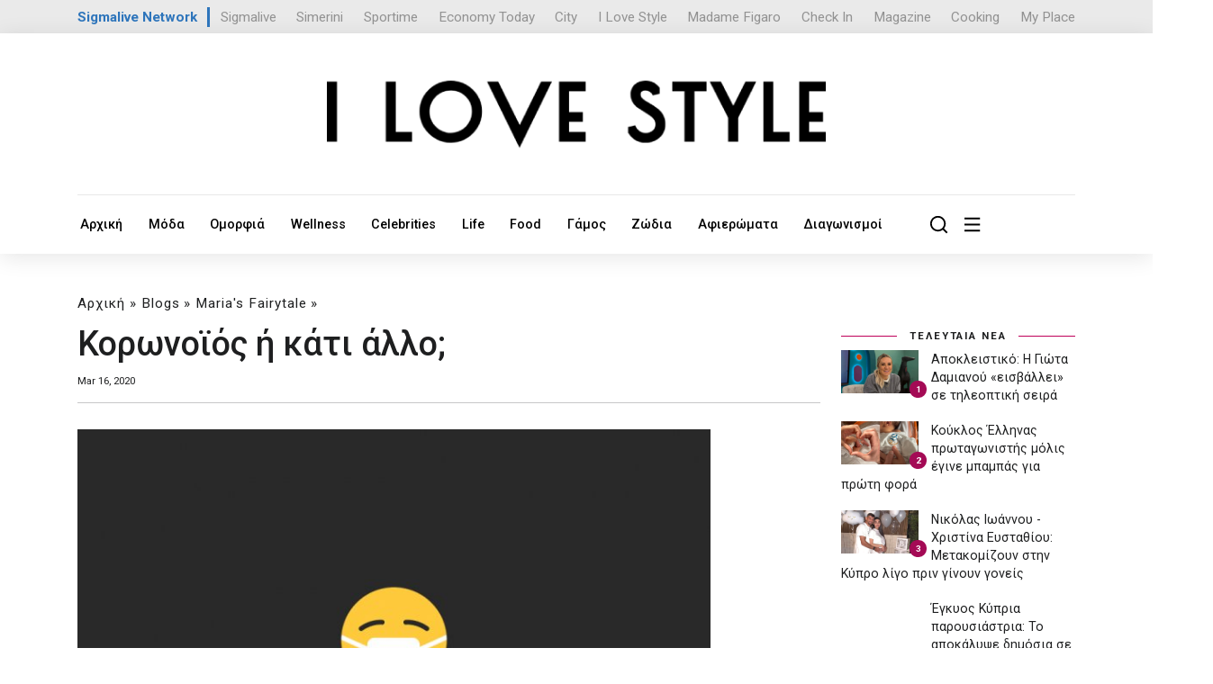

--- FILE ---
content_type: text/html; charset=UTF-8
request_url: https://www.ilovestyle.com/article/106160/koronoios-i-kati-allo
body_size: 18869
content:
<!doctype html>
<html lang="el">

<head>
    <!-- Required meta tags -->
    <title>Κορωνοϊός ή κάτι άλλο; - Ι LOVE STYLE</title>
    <base href="https://www.ilovestyle.com/">
    <meta charset="UTF-8">
    
    <meta name="title" content='Κορωνοϊός ή κάτι άλλο;' />
    <meta name="description" content='Γιατί όλη μας η ζωή αποτελείτε από διλήμματα;
' />
    <link rel="image_src" href="https://www.ilovestyle.com/https://www.ilovestyle.com/sites/default/files/styles/article_w740/public/coronoiosmariakantherblog.jpg" />
    <meta property="og:image" content="https://www.ilovestyle.com/https://www.ilovestyle.com/sites/default/files/styles/article_w740/public/coronoiosmariakantherblog.jpg" />    
    <meta name="og:image" content="https://www.ilovestyle.com/https://www.ilovestyle.com/sites/default/files/styles/article_w740/public/coronoiosmariakantherblog.jpg">
    <meta name="viewport" content="width=device-width, initial-scale=1">

    <!-- Bootstrap CSS -->

    <link href="assets/templates/assets/css/bootstrap.min.css" rel="stylesheet">
    <link href="assets/templates/assets/css/all.min.css" rel="stylesheet">
    <link href="assets/templates/assets/css/fontawesome.css" rel="stylesheet">
    <link href="assets/templates/assets/css/style.css?v=1.8" rel="stylesheet">
    <link href="assets/templates/assets/css/responsive.css" rel="stylesheet">
    <link href="assets/templates/assets/custom.css?v=3.2.8" rel="stylesheet">
    <link rel="stylesheet" href="assets/templates/assets/ils/css/font-awesome.min.css" type="text/css" media="all" />
    <script src="assets/templates/assets/js/jquery.min.js"></script>
    <link rel="icon" type="image/x-icon" href="favicon.ico"/>
    <link rel="preconnect" href="https://fonts.googleapis.com">
    <link rel="preconnect" href="https://fonts.gstatic.com" crossorigin>
    <link href="https://fonts.googleapis.com/css2?family=Roboto:wght@300;400;500;700;900&display=swap" rel="stylesheet">
    <script type='text/javascript' src='https://platform-api.sharethis.com/js/sharethis.js#property=6538f5f1514dad0019b7f240&product=sop' async='async'></script>
<script async src="https://www.tiktok.com/embed.js"></script>
<!-- Google Tag Manager -->
<script>(function(w,d,s,l,i){w[l]=w[l]||[];w[l].push({'gtm.start':
new Date().getTime(),event:'gtm.js'});var f=d.getElementsByTagName(s)[0],
j=d.createElement(s),dl=l!='dataLayer'?'&l='+l:'';j.async=true;j.src=
'https://www.googletagmanager.com/gtm.js?id='+i+dl;f.parentNode.insertBefore(j,f);
})(window,document,'script','dataLayer','GTM-NKJ87FV');</script>
<!-- End Google Tag Manager -->

<link rel="icon" type="image/png" href="favicon-32x32.png" sizes="32x32" />
<link rel="icon" type="image/png" href="favicon-16x16.png" sizes="16x16" />

<script async src="//pahtch.tech/c/ilovestyle.com.js"></script>

<style>
body {
    zoom:100%;
}
.hidden-xs { 
    display:block;
}
.visible-xs {
    display:none;
}
@media screen and (min-width: 1225px) and (max-width: 1480px) {
    body {
        zoom:95%;
    }
}
@media (max-width: 767px) {

.hidden-xs {
        display:none;
    }
    .visible-xs {
        display:block;
    }
}
</style>
<script async src="https://securepubads.g.doubleclick.net/tag/js/gpt.js"></script>
<script>
    window.googletag = window.googletag || {};
    googletag.cmd = googletag.cmd || [];
    var window_width = window.innerWidth;

    window.googletag = window.googletag || {cmd: []};
    googletag.cmd.push(function() {
      if (window_width > 720) {
            googletag.defineSlot('/9520043/ILoveStyle/ils_top_leaderboard_a_970x250_728x90_300x100', [ [728, 90], [970, 250] ], 'div-gpt-ad-1702892304010-0').addService(googletag.pubads());
      }
      else {
            googletag.defineSlot('/9520043/ILoveStyle/ils_top_leaderboard_a_970x250_728x90_300x100', [300, 100], 'div-gpt-ad-1702892304010-0').addService(googletag.pubads());
      }
      
      if (window_width > 1760) {
            googletag.defineSlot('/9520043/ILoveStyle/ils_skin_left_120x600', [120, 600], 'div-gpt-ad-1702892148494-0').addService(googletag.pubads());
            googletag.defineSlot('/9520043/ILoveStyle/ils_skin_right_120x600', [120, 600], 'div-gpt-ad-1702892213077-0').addService(googletag.pubads());
        }
    googletag.defineSlot('/9520043/ILoveStyle/ils_article_leaderboard_a_468x60_desktop', [468, 60], 'div-gpt-ad-1702890625320-0').addService(googletag.pubads());  
    googletag.defineSlot('/9520043/ILoveStyle/ils_article_leaderboard_a_300x100_mobiles', [300, 100], 'div-gpt-ad-1710926854254-0').addService(googletag.pubads());      
    googletag.defineSlot('/9520043/ILoveStyle/ils_sidebar_b_300x250_desktop', [300, 250], 'div-gpt-ad-1702891775855-0').addService(googletag.pubads());
    googletag.defineSlot('/9520043/ILoveStyle/ils_sidebar_c_300x250_desktop', [300, 250], 'div-gpt-ad-1702891856142-0').addService(googletag.pubads());
    googletag.defineSlot('/9520043/ILoveStyle/ils_sidebar_d_300x250_desktop', [300, 250], 'div-gpt-ad-1702891942330-0').addService(googletag.pubads());  
    googletag.defineSlot('/9520043/ILoveStyle/ils_leaderboard_b_970x250_728x90_desktop', [728, 90], 'div-gpt-ad-1702891339619-0').addService(googletag.pubads());
    googletag.defineSlot('/9520043/ILoveStyle/ils_leaderboard_c_970x250_728x90_desktop', [ [728, 90], [970, 250] ], 'div-gpt-ad-1702891469048-0').addService(googletag.pubads());
    googletag.defineSlot('/9520043/ILoveStyle/ils_leaderboard_d_970x250_728x90_desktop', [ [970, 250], [728, 90] ], 'div-gpt-ad-1702891589293-0').addService(googletag.pubads());
    
    googletag.defineSlot('/9520043/ILoveStyle/ils_leaderboard_d_300x100_mobiles', [300, 100], 'div-gpt-ad-1702891522102-0').addService(googletag.pubads());  
    googletag.defineSlot('/9520043/ILoveStyle/ils_sidebar_d_300x250_mobiles', [300, 250], 'div-gpt-ad-1702891982341-0').addService(googletag.pubads());  
    googletag.defineSlot('/9520043/ILoveStyle/ils_leaderboard_c_300x100_mobiles', [300, 100], 'div-gpt-ad-1702891421222-0').addService(googletag.pubads());  
    googletag.defineSlot('/9520043/ILoveStyle/ils_sidebar_c_300x250_mobiles', [300, 250], 'div-gpt-ad-1702891891400-0').addService(googletag.pubads());  
    googletag.defineSlot('/9520043/ILoveStyle/ils_sidebar_b_300x250_mobiles', [300, 250], 'div-gpt-ad-1702891821461-0').addService(googletag.pubads());
    googletag.defineSlot('/9520043/ILoveStyle/ils_leaderboard_b_300x100_mobiles', [300, 100], 'div-gpt-ad-1702890838541-0').addService(googletag.pubads());  
    googletag.defineSlot('/9520043/ILoveStyle/ils_sidebar_a_300x250_desktop', [300, 250], 'div-gpt-ad-1698661431129-0').addService(googletag.pubads());
    googletag.defineSlot('/9520043/ILoveStyle/ils_catfish_300x100', [300, 100], 'div-gpt-ad-1702890792038-0').addService(googletag.pubads());
    googletag.defineSlot('/9520043/ILoveStyle/ils_takeover_700x470_desktop', [700, 470], 'div-gpt-ad-1698661209892-0').addService(googletag.pubads());
    googletag.defineSlot('/9520043/ILoveStyle/ils_takeover_300x250_mobiles', [300, 250], 'div-gpt-ad-1698661027077-0').addService(googletag.pubads());
    googletag.defineSlot('/9520043/ILoveStyle/ils_sidebar_a_300x250_mobiles', [300, 250], 'div-gpt-ad-1711236129268-0').addService(googletag.pubads());
    
    googletag.pubads().enableSingleRequest();
    googletag.pubads().collapseEmptyDivs();
    googletag.pubads().setTargeting('nid', ['118579']);
    googletag.pubads().setTargeting('category', [ 'marias-fairytale', 'blogs' ]);
    googletag.pubads().setTargeting('hashtag', [ 'blog','blogger','koronoios','ios','menoyme-spit','maria-kanther' ]);

    googletag.enableServices();
  });
  
      googletag.cmd.push(enableAds);
        function enableAds() {
            if (window.googletag && googletag.pubadsReady) {
                window.googletag.pubads().addEventListener('slotRenderEnded', function (event) {
                    var id = event.slot.getSlotElementId();
                    if (event.isEmpty === false) {
                        if (id === "div-gpt-ad-1698661209892-0") {
                            
                            if ($(window).width() > 700) {
                                $('#takeOverPc').css("display", "block");
                                $('#ncoverlay').css("display", "block");
                                
                                $('.desktop-close-btn').on('click', function () {
                                    $('#takeOverPc').remove();
                                    $('#ncoverlay').css("display", "none");
                                })
                            }
                        }
                        
                        if (id === "div-gpt-ad-1698661027077-0") {
                            if ($(window).width() < 700) {
                                $('#takeOverMob').css("display", "block");
                                $('#ncoverlay').css("display", "block");
                                
                                $('.mobile-close-btn').on('click', function () {
                                    $('#takeOverMob').remove();
                                    $('#ncoverlay').css("display", "none");
                                })
                            }
                        }
                        
                        if (id === "div-gpt-ad-1702890792038-0") {
                            
                            $('#catfishBanner').css("display", "block");
                            
                            $('.catfish-close-btn').on('click', function () {
                                $('#catfishBanner').remove();
                            })
                        }
                        
                        if (id === "div-gpt-ad-1702892148494-0") {
                            $('#left-banner').css("display", "block");
                        }
                        if (id === "div-gpt-ad-1702892213077-0") {
                            $('#right-banner').css("display", "block");
                        }
                    } 
                });
            }
        }
</script>
</head>

<body>
<!-- Google Tag Manager (noscript) -->
<noscript><iframe src="https://www.googletagmanager.com/ns.html?id=GTM-NKJ87FV"
height="0" width="0" style="display:none;visibility:hidden"></iframe></noscript>
<!-- End Google Tag Manager (noscript) -->

    
    <div class="offcanvas-area">
        <div class="menu-close">
            <i class="fal fa-times"></i>
        </div>
        <div class="offcanvas-menu">
            <div class="main-menu container"> 
                <div class="row">
                    <div class="col-md-12 text-center">
                        <img src="assets/images/logo-white.svg"/>
                    </div>
                    <hr>
                    <br><br>
                </div>
                <div class="row">
                    <div class="col-md-3 col-xs-6 mb-40">
                        <h4><a class="canvas-title" href="moda/">Μόδα</a></h4>
                        <ul style="border-top: 1px solid;">
                            <li class="first"><a href="taseis-modas/">Τάσεις Μόδας</a></li>
                            <li class="first"><a href="shopping/">Shopping</a></li>
                            <li class="first"><a href="best-outfits/">Best Outfits</a></li>
                            <li class="first"><a href="best-dressed/">Best Dressed</a></li>
                            <li class="first"><a href="fashion-news/">Fashion News</a></li>
                        </ul>
                    </div>
                    <div class="col-md-3 col-xs-6 mb-40">
                        <h4><a class="canvas-title" href="omorfia/">Ομορφιά</a></h4>
                        <ul style="border-top: 1px solid;">
                            
                            <li class="first"><a href="beauty-news/">Beauty News</a></li>
                            <li class="first"><a href="makigiaz/">Μακιγιάζ</a></li>
                            <li class="first"><a href="prosopo/">Πρόσωπο</a></li>
                            <li class="first"><a href="mallia/">Μαλλιά</a></li>
                            <li class="first"><a href="soma/">Σώμα</a></li>
                        </ul>
                    </div>
                    <div class="col-md-3 col-xs-6">
                        <h4><a class="canvas-title" href="wellness/">Wellness</a></h4>
                        <ul style="border-top: 1px solid;">
                            <li class="first"><a href="wellbeing/">Wellbeing</a></li>
                            <li class="first"><a href="diatrofi/">Διατροφή</a></li>
                            <li class="first"><a href="fitness/">Fitness</a></li>
                            <li class="first"><a href="sxeseis/">Σχέσεις</a></li>
                            <li class="first"><a href="psyxologia/">Ψυχολογία</a></li>
                        </ul>
                    </div>
                    <div class="col-md-3 col-xs-6">
                        <h4><a class="canvas-title" href="celebrities/">Celebrities</a></h4>
                        <ul style="border-top: 1px solid;">
                            <li class="first"><a href="hot-news/">Hot News</a></li>
                            <li class="first"><a href="celebrity-news/">Celebrity News</a></li>
                            <li class="first"><a href="hollywood-report/">Hollywood Report</a></li>
                            <li class="first"><a href="kosmika-nea/">Κοσμικά Νέα</a></li>
                            <li class="first"><a href="i-love-tv/">I Love TV</a></li>
                        </ul>
                    </div>
                </div>
                <div class="cards__wrapper hidden-xs">
                    <div class="row" style="margin-top:50px;">
<div class="col-lg-3 col-md-4 col-sm-6">
    <div class="card__item">
        <div class="card__thumbb" style="margin-bottom:16px;position:relative;">
            <a href="apokleistiko-i-giota-damianoy-eisballei-se-tileoptiki-seira">
                
                <img src="[data-uri]" data-src="/assets/components/phpthumbof/cache/3162-0.yiota-daminaougureat.c42880ad87760b9adbd1525f9098104c.jpg" alt='Αποκλειστικό: Η Γιώτα Δαμιανού «εισβάλλει» σε τηλεοπτική σειρά  ' class="lazy">
            </a>
        </div>
        <div class="card__body" style="position:relative;">
            <div class="hero2">
                <h5><a style="color:#3c3c3c;text-decoration:none;" href="i-love-tv/">I Love TV</a></h5>
            </div>
            <a href="apokleistiko-i-giota-damianoy-eisballei-se-tileoptiki-seira" style="min-height:80px;">Αποκλειστικό: Η Γιώτα Δαμιανού «εισβάλλει» σε τηλεοπτική σειρά  </a>
            <div class="card__date">
                Jan 31, 2026
            </div>
        </div>
    </div>
</div>
<div class="col-lg-3 col-md-4 col-sm-6">
    <div class="card__item">
        <div class="card__thumbb" style="margin-bottom:16px;position:relative;">
            <a href="koyklos-ellinas-protagonistis-molis-egine-mpampas-gia-proti-fora">
                
                <img src="[data-uri]" data-src="/assets/components/phpthumbof/cache/31132-0.2767983232.c42880ad87760b9adbd1525f9098104c.jpg" alt='Κούκλος Έλληνας πρωταγωνιστής μόλις έγινε μπαμπάς για πρώτη φορά' class="lazy">
            </a>
        </div>
        <div class="card__body" style="position:relative;">
            <div class="hero2">
                <h5><a style="color:#3c3c3c;text-decoration:none;" href="celebrity-news/">Celebrity News</a></h5>
            </div>
            <a href="koyklos-ellinas-protagonistis-molis-egine-mpampas-gia-proti-fora" style="min-height:80px;">Κούκλος Έλληνας πρωταγωνιστής μόλις έγινε μπαμπάς για πρώτη φορά</a>
            <div class="card__date">
                Jan 31, 2026
            </div>
        </div>
    </div>
</div>
<div class="col-lg-3 col-md-4 col-sm-6">
    <div class="card__item">
        <div class="card__thumbb" style="margin-bottom:16px;position:relative;">
            <a href="nikolas-ioannoy-xristina-eystathioy-metakomizoyn-stin-kypro-ligo-prin-ginoyn-goneis">
                
                <img src="[data-uri]" data-src="/assets/components/phpthumbof/cache/31132-0.72987572523.c42880ad87760b9adbd1525f9098104c.jpg" alt='Νικόλας Ιωάννου - Χριστίνα Ευσταθίου: Μετακομίζουν στην Κύπρο λίγο πριν γίνουν γονείς' class="lazy">
            </a>
        </div>
        <div class="card__body" style="position:relative;">
            <div class="hero2">
                <h5><a style="color:#3c3c3c;text-decoration:none;" href="hot-news/">Hot News</a></h5>
            </div>
            <a href="nikolas-ioannoy-xristina-eystathioy-metakomizoyn-stin-kypro-ligo-prin-ginoyn-goneis" style="min-height:80px;">Νικόλας Ιωάννου - Χριστίνα Ευσταθίου: Μετακομίζουν στην Κύπρο λίγο πριν&#8230;</a>
            <div class="card__date">
                Jan 31, 2026
            </div>
        </div>
    </div>
</div>
<div class="col-lg-3 col-md-4 col-sm-6">
    <div class="card__item">
        <div class="card__thumbb" style="margin-bottom:16px;position:relative;">
            <a href="kypria-paroysiastria-apokalypse-dimosia-se-ekdilosi-pos-einai-egkyos">
                
                <img src="[data-uri]" data-src="/assets/components/phpthumbof/cache/31132-0.6fe3cfe4-2de0-4088-b8de-9e9b5f486332.c42880ad87760b9adbd1525f9098104c.jpg" alt='Έγκυος Kύπρια παρουσιάστρια: Το αποκάλυψε δημόσια σε εκδήλωση [εικόνα]' class="lazy">
            </a>
        </div>
        <div class="card__body" style="position:relative;">
            <div class="hero2">
                <h5><a style="color:#3c3c3c;text-decoration:none;" href="hot-news/">Hot News</a></h5>
            </div>
            <a href="kypria-paroysiastria-apokalypse-dimosia-se-ekdilosi-pos-einai-egkyos" style="min-height:80px;">Έγκυος Kύπρια παρουσιάστρια: Το αποκάλυψε δημόσια σε εκδήλωση [εικόνα]</a>
            <div class="card__date">
                Jan 31, 2026
            </div>
        </div>
    </div>
</div>                          
                        
                    </div>
                </div>
                
            </div>
            
        </div>
    </div>

    <div class="offcanvas-overlay"></div>
<style>
.offcanvas-area .main-menu ul li a {
    font-size: 17px;
    color: #ffffff;
    display: block;
    text-decoration: none;
    padding: 9px 20px;
    border-bottom: 1px solid #00000024;
    transition: .3s;
        padding-left: 0px;
    padding-bottom: 0px;
}
.offcanvas-menu .main-menu ul {
    display: block;
    padding-top: 0px;
    padding-left: 0;
    margin-bottom: 0px;
}
.offcanvas-area .card__body>a {
    color: white;
}
.menu-close {
    color: white;
} 

.canvas-title {
    color:white;
}
@media (max-width: 767px) {
    .col-xs-6 {
        width: 50%;
        float: left;
    }
    .mb-40 {
        margin-bottom:40px;
    }
    
    .hidden-xs {
        display:none;
    }
}
</style>
    
    <section class="header__logos">
        <div class="container">
            <div class="header__logo__wrapper">

    <div class="networktext">
        <a href="https://www.sigmalivenetwork.com" target="_blank">
            Sigmalive Network
        </a>
    </div>
    <div class="networkitem">
        <a href="https://www.sigmalive.com" target="_blank">Sigmalive</a>
    </div>		
    <div class="networkitem">
        <a href="https://simerini.sigmalive.com" target="_blank">Simerini</a>
    </div> 
    <div class="networkitem">
        <a href="https://sportime.sigmalive.com" target="_blank">Sportime</a>
    </div>
    <div class="networkitem">
        <a href="https://economytoday.sigmalive.com" target="_blank">Economy Today</a>
    </div>
    <div class="networkitem">
        <a href="https://city.sigmalive.com" target="_blank">City</a>
    </div>
    <div class="networkitem">
        <a href="https://www.ilovestyle.com" target="_blank">I Love Style</a>
    </div>
    <div class="networkitem">
        <a href="https://www.madamefigaro.cy" target="_blank">Madame Figaro</a>
    </div>
    <div class="networkitem">
        <a href="https://www.checkincyprus.com" target="_blank">Check In</a>
    </div>
    <div class="networkitem">
        <a href="https://mag.sigmalive.com" target="_blank">Magazine</a>
    </div>
    <div class="networkitem">
        <a href="https://cooking.sigmalive.com" target="_blank">Cooking</a>
    </div>
    <div class="networkitem">
        <a href="https://myplace.cy" target="_blank">My Place</a>
    </div>
    <div class="clear_both"></div>
            </div>
        </div>
    </section>
    
    <header class="header">
    <div class="container">
        <div class="header__top align-items-center text-center mb-xs-2" style="padding-bottom: 0px;border: none;display:block!important;">  
            <div class="header__buttons">
                 <!-- /9520043/ILoveStyle/ils_top_leaderboard_a_970x250_728x90_300x100 -->
                <div id='div-gpt-ad-1702892304010-0' style='min-width: 300px; min-height: 90px;margin:auto;'>
                  <script>
                    googletag.cmd.push(function() { googletag.display('div-gpt-ad-1702892304010-0'); });
                  </script>
                </div>
            </div>
        </div>
        <div class="header__top align-items-center text-center" style="padding-top: 0px;">
            <div class="header__logo">
                <a href="/"><img src="assets/images/ilovestyle-logo.png" alt="Ι LOVE STYLE"></a>
            </div>
        </div>    
           
        <div class="row">
            <div class="header__navigation col-md-10">
<ul>
    <li><a href="/">Αρχική</a></li><li><a href="moda/">Μόδα</a></li><li><a href="omorfia/">Ομορφιά</a></li><li><a href="wellness/">Wellness</a></li><li><a href="celebrities/">Celebrities</a></li><li><a href="life/">Life</a></li><li><a href="food/">Food</a></li><li><a href="gamos/">Γάμος</a></li><li><a href="zodia/">Ζώδια</a></li><li><a href="afieromata/">Αφιερώματα</a></li><li><a href="diagonismoi/">Διαγωνισμοί</a></li>    
    
</ul>
            </div>
            <div class="header__navigation col-md-2 topMinus" style="display:block!Important;">
                <ul style="justify-content: right;">
                    <li>
                        <a class="openBtn" onclick="openSearch()" style="margin-right: 0px;"><img src="assets/templates/assets/img/icons/search-icon.svg" alt=""></a>
                    </li>
                    <li>
                        <a href="javascript:void(0)" class="offcanvas-open"><img src="assets/templates/assets/img/icons/menu-icon.svg" alt=""></a>
                    </li>
                </ul>
            </div>
            <div style="clear:both;"></div>
        </div>
    </div>
</header>
<style>
.header__navigation .dropdown_main {
    width: 230px;
}

.header__navigation ul {
    justify-content: left;
}
</style>
    
    <div class="d-none d-sm-none d-md-none d-lg-block sticky-banners" id="side-banners">
    <div id="" style="position: relative; width: 1160px; margin-left: auto; margin-right: auto;">
	    <div class="skinsDiv" id="left-banner"  style="display:none;">
            <!-- /9520043/ILoveStyle/ils_skin_left_120x600 -->
            <div id='div-gpt-ad-1702892148494-0' style='min-width: 120px; min-height: 600px;'>
              <script>
                googletag.cmd.push(function() { googletag.display('div-gpt-ad-1702892148494-0'); });
              </script>
            </div>
	    </div>
	    <div class="skinsDivRight" id="right-banner" style="display:none;">
            <!-- /9520043/ILoveStyle/ils_skin_right_120x600 -->
            <div id='div-gpt-ad-1702892213077-0' style='min-width: 120px; min-height: 600px;'>
              <script>
                googletag.cmd.push(function() { googletag.display('div-gpt-ad-1702892213077-0'); });
              </script>
            </div>
	    </div>
    </div>
</div> 

<style>
.skinsDiv {
    position:absolute; top: 10px; left: -285px;
}
.skinsDivRight {
    position:absolute; top: 10px; right: -285px;
}
  /* Add the sticky class to set the position to sticky */
  .sticky-banners {
    position: relative;
    z-index:1;
    width: 100%; 
    margin-top: 30px;
  }

  .sticky-skins {
    position: fixed;
    top: 0;
    width: 100%;
  }
</style>
    <!--------- Main area start --------->
    <main class="main">

        
        <section class="card__area pt-3">
            <div class="container">
                <div class="row">
                    <div class="col-md-8 col-xl-9">
                        <div class="post_info_cat">
<ul id="breadcrumb" itemprop="breadcrumb"><a href="/">Αρχική</a> » <a href="blogs/">Blogs</a> » <a href="marias-fairytale/">Maria's Fairytale</a> » </ul>
                        </div>
                        <h1 style="font-weight:500;">Κορωνοϊός ή κάτι άλλο;</h1>
                        <div class="post_detail post_date row">
                            <div class="col-md-6 text-left" style="font-size:12px;">
                                
                                
                                <span class="post_info_date"> Mar 16, 2020 </span>
                            </div>
                            
                            <div class="col-md-6 d-none d-sm-block text-right text-sm-start">
                                <div class="sharethis-inline-share-buttons"></div>
                            </div>
                        </div>
                        
                        
                        <div style="clear:both"></div>
                        <hr>
                        <div style="margin-bottom: 30px;" class="text-center d-none d-sm-block hide900">
                            <!-- /9520043/ILoveStyle/ils_leaderboard_b_970x250_728x90_desktop -->
                            <div id='div-gpt-ad-1702891339619-0' style='text-align:center;min-height: 90px;'>
                              <script>
                                googletag.cmd.push(function() { googletag.display('div-gpt-ad-1702891339619-0'); });
                              </script>
                            </div>
                        </div>
                        <div style="margin-bottom: 30px;" class="text-center d-block d-sm-none">
                            <!-- /9520043/ILoveStyle/ils_sidebar_a_300x250_mobiles -->
                            <div id='div-gpt-ad-1711236129268-0' style='min-width: 300px; min-height: 250px;'>
                              <script>
                                googletag.cmd.push(function() { googletag.display('div-gpt-ad-1711236129268-0'); });
                              </script>
                            </div>
                        </div>
                        <div class="post_img static">
                            <img src="[data-uri]" data-src="https://www.ilovestyle.com/sites/default/files/styles/article_w740/public/coronoiosmariakantherblog.jpg" alt='Κορωνοϊός ή κάτι άλλο;' class="lazy img-fluid" />
                        </div>

                        <div class="post_header single nc-content">
                            <p class="mt-4" style="font-size:16px;"><strong><em>Γιατί όλη μας η ζωή αποτελείτε από διλήμματα;
</em></strong></p>
                            <p>Κόλλα κενή, άδεια. Γύρισα κοίταξα το ρολόι… είχε περάσει ήδη μισή ώρα. Πότε θα γεμίσει με γράμματα; Διερωτήθηκα. Ήταν η μόνη νύχτα που δεν ήξερα αν έπρεπε να γράψω κείμενο για το blog μου ή όχι. Ιδέες πολλές, προβληματισμοί χίλιοι δύο, αλλά θα ενδιέφεραν; <strong>Αν ο τίτλος δεν είχε τη λέξη "κορωνοϊός"&nbsp;ποιος θα έμπαινε στη διαδικασία να το διαβάσει;</strong> Ήμουν σε δίλημμα, έτσι πίστευα.</p>
<div class="d-none d-sm-block text-center">
    <!-- /9520043/ILoveStyle/ils_article_leaderboard_a_468x60_desktop -->
    <div id='div-gpt-ad-1702890625320-0' style='margin:auto;width: 468px; height: 60px;margin-bottom:12px;'>
      <script>
        googletag.cmd.push(function() { googletag.display('div-gpt-ad-1702890625320-0'); });
      </script>
    </div>
</div>

<div class="d-block d-sm-none text-center">
    <!-- /9520043/ILoveStyle/ils_article_leaderboard_a_300x100_mobiles -->
    <div id='div-gpt-ad-1710926854254-0' style='width: 300px; height: 100px;margin:auto;margin-bottom:12px;'>
      <script>
        googletag.cmd.push(function() { googletag.display('div-gpt-ad-1710926854254-0'); });
      </script>
    </div>
</div>

<p>Σηκώθηκα. Έβαλα ένα ποτήρι κρασί και βγήκα στη βεράντα. Γύρισα δεξιά… κάτω από το φως της ηλεκτρικής, το είδα να μου κλείνει το μάτι. Γύρισα αριστερά και πάλι ήταν εκεί: πίσω από το αυτοκίνητο γνωστής μάρκας, που τόσο θα ήθελα να είχα δικό μου.<strong> Το δίλημμα με χλεύαζε και μου φώναξε δυνατά: Να γράψεις ή αν μη γράψεις κείμενο;</strong> Και μετά έβγαλε αυτό το σατανικό γέλιο που βγάζει στα μεταγλωττισμένα παιδικά η κακιά μητριά της Χιονάτης, όταν νομίζει ότι την έχει εξοντώσει.</p>

<p>Όπου γυρίσεις, βλέπεις διλήμματα. <strong>Όπου σταθείς, αντιμετωπίζεις διλήμματα, έστω και για το πιο μικρό θέμα της καθημερινότητας,</strong> έχεις ένα δίλημμα που ζητάει απεγνωσμένα τη λύση του. Να φάω τα μακαρόνια μου με κιμά ή με σάλτσα ντομάτας; Να αγοράσω το μπλε ή το βεραμάν σακάκι; Να πάω για ποτό ή να μείνω σπίτι; Να μιλήσω στον διευθυντή μου ή να κλείσω ερμητικά το στόμα μου; Να κερατώσω τον/την σύντροφό μου ή να μείνω πιστός/ή;</p>

<p><strong>Είναι δυνατόν να μην γνωρίζουμε αυτό που πραγματικά θέλουμε ή απλά δημιουργούμε μία εναλλακτική λύση από αυτή που επιζητούμε,</strong> για να θολώσουμε τα μάτια των άλλων ή καλύτερα για να θολώσουμε τα δικά μας; Είναι δυνατόν να μην ξέρεις αν θέλεις να φας τα μακαρόνια σου με κιμά ή με σάλτσα ντομάτας; Η αλήθεια είναι πως ξέρεις ότι τα θες με κιμά, αλλά διάβασες στο περιοδικό ότι διπλασιάζεις τις θερμίδες προσθέτοντας κιμά. Η αλήθεια είναι πως ξέρεις αν θες να μείνεις σπίτι ή να πας για ποτό. Αν ήθελες να πας για ποτό, θα πετούσες την κουβέρτα από πάνω σου, θα σηκωνόσουν από τον καναπέ όπου έχεις ριζώσει την τελευταία εβδομάδα και θα ετοιμαζόσουν για τη βραδινή σου έξοδο. Και για να είμαστε ειλικρινείς, αν έφτασες στο σημείο να εντάσσεις την πιθανότητα απιστίας στις επιλογές σου, τότε είσαι ένα βήμα πριν την πράξη.</p>

<p>Οπότε η αλήθεια είναι Μαρία, πως ξέρεις ότι θες να γράψεις το κείμενο και&nbsp;ξέρεις και τι θέμα,<strong> απλά φοβάσαι να μη γίνει ένα από τα εκατομμύρια των θεμάτων που αφορούν τον κορωνοϊό. </strong>Επίσης, ξέρεις ότι θέλεις να τα βάλεις με όλους αυτούς που έχουν διλήμματα κατά πόσο πρέπει ή όχι να περιοριστούν στο σπίτι.</p>

<p>Μιλούσα με ένα φίλο στο τηλέφωνο πριν τέσσερεις ημέρες και μου έλεγε πως έδιωξαν συνάδελφο από τη δουλειά γιατί μόλις είχε επιστρέψει από Αγγλία και το βράδυ τη βρήκε έξω να πίνει το ποτό της. <strong>Όταν τη ρώτησε γιατί δεν αυτοπεριορίστηκε για 14 ημέρες; </strong>Ούτως ή άλλως γι’ αυτό την έδιωξαν από τη δουλειά, η ίδια είπε πως ήταν σε δίλημμα αν έπρεπε να βγει ή όχι, αλλά άνθρωπος ήταν και αυτή… να μην πιει ένα ποτό ρε αδελφέ;</p>

<p>Διλήμματα και φθηνές δικαιολογίες όπως "Μα να κλείσουμε μέσα τα παιδιά; Θα κάνει κακό στην ψυχολογία τους". "Μα μόνο στο καφενείο πάω. Τι θα κάνω σπίτι συνταξιούχος άνθρωπος;". Ας μην σνομπάρουμε την υπερβολή στα μέτρα που πάρθηκαν. Και εγώ έχω παιδιά και ξέρω πόσο δύσκολο είναι να τα κλείσεις μέσα, <strong>όμως το τίμημα είναι πολύ μεγάλο για να ρισκάρουμε. ΥΠΟΜΟΝΗ! Μένουμε σπίτι!</strong></p>
</p>
                        </div>
                        
                        
                        
                        <div style="clear:both;"></div>
                        <span class="tags left" style="text-transform:capitalize;font-weight:700;"><span style="color:#bf0059;font-weight:900;"><i class="fa fa-tags"></i>Tags</span> <a href="/tags/?res=blog"><span style="text-transform:uppercase;">blog</span></a>, <a href="/tags/?res=BLOGGER"><span style="text-transform:uppercase;">BLOGGER</span></a>, <a href="/tags/?res=κορωνοιος"><span style="text-transform:uppercase;">κορωνοιος</span></a>, <a href="/tags/?res=ιος"><span style="text-transform:uppercase;">ιος</span></a>, <a href="/tags/?res=μενουμε σπιτ"><span style="text-transform:uppercase;">μενουμε σπιτ</span></a>, <a href="/tags/?res=Μαρία Κάνθερ"><span style="text-transform:uppercase;">Μαρία Κάνθερ</span></a></span><hr style="margin-top: 10px;margin-bottom: 20px;">
                        
                        <div class="col-md-12 d-block d-sm-none text-start mb-4">
                            <div class="sharethis-inline-share-buttons text-center"></div>
                        </div>
                        
                        <div class="d-block d-sm-none text-center">
                            <!-- /9520043/ILoveStyle/ils_sidebar_b_300x250_mobiles -->
                            <div id='div-gpt-ad-1702891821461-0' style='min-width: 300px; min-height: 250px;'>
                              <script>
                                googletag.cmd.push(function() { googletag.display('div-gpt-ad-1702891821461-0'); });
                              </script>
                            </div>
                            
                            
                        </div>
                        <div class="d-none d-sm-block text-center hide900">
                            <!-- /9520043/ILoveStyle/ils_leaderboard_c_970x250_728x90_desktop -->
                            <div id='div-gpt-ad-1702891469048-0' style='min-width: 728px; min-height: 90px;'>
                              <script>
                                googletag.cmd.push(function() { googletag.display('div-gpt-ad-1702891469048-0'); });
                              </script>
                            </div>
                        </div>
                        <br><br>
<script
  src="https://player.glomex.com/integration/1/integration.js"
  type="module"
></script>
<link
  rel="stylesheet"
  href="https://player.glomex.com/variant/40599w17mdecfzd4/variant.css"
> 
<glomex-integration
  integration-id="40599w17mdecfzd4"
  playlist-id="auto"
> 
</glomex-integration>                        
                        <h5 class="single_subtitle" style="font-weight: 600;font-size: 28px;"><span style="color:#bf0059"><em>#</em></span> ΣΧΕΤΙΚΑ ΑΡΘΡΑ</h5>
                        <div class="post_trending row">
<div class="col-md-6 col-sm-6">
    <div class="card__item">
        <div class="card__thumbb" style="margin-bottom:16px;position:relative;">
            <a href="article/110285/enallaktikes-kalokairines-diakopes">
                
                <img src="[data-uri]" data-src="/assets/components/phpthumbof/cache/blogmariaskanther1372020.53697a57367cf1a1d0f34d3c68745b62.jpg" alt='Εναλλακτικές καλοκαιρινές διακοπές!' class="lazy">
            </a>
        </div>
        <div class="card__body" style="position:relative;">
            <div class="hero2">
                <h5><a style="color:#3c3c3c;text-decoration:none;" href="marias-fairytale/">Maria's Fairytale</a></h5>
            </div>
            <a href="article/110285/enallaktikes-kalokairines-diakopes" style="min-height:80px;">Εναλλακτικές καλοκαιρινές διακοπές!</a>
            <div class="card__date">
                Jul 13, 2020
            </div>
        </div>
    </div>
</div>

<div class="col-md-6 col-sm-6">
    <div class="card__item">
        <div class="card__thumbb" style="margin-bottom:16px;position:relative;">
            <a href="article/109918/lefta-yparhoyn-mono-poy-den-ta-kratane-ta-dika-mas-heria">
                
                <img src="[data-uri]" data-src="/assets/components/phpthumbof/cache/mariaskantherbloglefta.53697a57367cf1a1d0f34d3c68745b62.jpg" alt='Λεφτά υπάρχουν… μόνο που δεν τα κρατάνε τα δικά μας χέρια!' class="lazy">
            </a>
        </div>
        <div class="card__body" style="position:relative;">
            <div class="hero2">
                <h5><a style="color:#3c3c3c;text-decoration:none;" href="marias-fairytale/">Maria's Fairytale</a></h5>
            </div>
            <a href="article/109918/lefta-yparhoyn-mono-poy-den-ta-kratane-ta-dika-mas-heria" style="min-height:80px;">Λεφτά υπάρχουν… μόνο που δεν τα κρατάνε τα δικά μας χέρια!</a>
            <div class="card__date">
                Jul 06, 2020
            </div>
        </div>
    </div>
</div>

    <div class="d-block d-sm-none text-center mb-xs-2">
        <!-- /9520043/ILoveStyle/ils_leaderboard_b_300x100_mobiles -->
        <div id='div-gpt-ad-1702890838541-0' style='min-width: 300px; min-height: 100px;'>
          <script>
            googletag.cmd.push(function() { googletag.display('div-gpt-ad-1702890838541-0'); });
          </script>
        </div>
    </div>

<div class="col-md-6 col-sm-6">
    <div class="card__item">
        <div class="card__thumbb" style="margin-bottom:16px;position:relative;">
            <a href="article/109762/ftanei-pia-stin-kakopoiisi-paidion">
                
                <img src="[data-uri]" data-src="/assets/components/phpthumbof/cache/blogmariaskantherpaidi.53697a57367cf1a1d0f34d3c68745b62.jpg" alt='Φτάνει πια στην κακοποίηση παιδιών' class="lazy">
            </a>
        </div>
        <div class="card__body" style="position:relative;">
            <div class="hero2">
                <h5><a style="color:#3c3c3c;text-decoration:none;" href="marias-fairytale/">Maria's Fairytale</a></h5>
            </div>
            <a href="article/109762/ftanei-pia-stin-kakopoiisi-paidion" style="min-height:80px;">Φτάνει πια στην κακοποίηση παιδιών</a>
            <div class="card__date">
                Jun 29, 2020
            </div>
        </div>
    </div>
</div>

<div class="col-md-6 col-sm-6">
    <div class="card__item">
        <div class="card__thumbb" style="margin-bottom:16px;position:relative;">
            <a href="article/109529/i-halasmeni-pyxida-ton-antron">
                
                <img src="[data-uri]" data-src="/assets/components/phpthumbof/cache/pyxidablogmariakanther.53697a57367cf1a1d0f34d3c68745b62.jpg" alt='Η χαλασμένη πυξίδα των αντρών…' class="lazy">
            </a>
        </div>
        <div class="card__body" style="position:relative;">
            <div class="hero2">
                <h5><a style="color:#3c3c3c;text-decoration:none;" href="marias-fairytale/">Maria's Fairytale</a></h5>
            </div>
            <a href="article/109529/i-halasmeni-pyxida-ton-antron" style="min-height:80px;">Η χαλασμένη πυξίδα των αντρών…</a>
            <div class="card__date">
                Jun 22, 2020
            </div>
        </div>
    </div>
</div>

<div class="col-md-6 col-sm-6">
    <div class="card__item">
        <div class="card__thumbb" style="margin-bottom:16px;position:relative;">
            <a href="article/109295/o-erotas-pernaei-apo-tin-tsepi">
                
                <img src="[data-uri]" data-src="/assets/components/phpthumbof/cache/blogmariaskanther1462020.53697a57367cf1a1d0f34d3c68745b62.jpg" alt='Ο έρωτας περνάει από την τσέπη;' class="lazy">
            </a>
        </div>
        <div class="card__body" style="position:relative;">
            <div class="hero2">
                <h5><a style="color:#3c3c3c;text-decoration:none;" href="marias-fairytale/">Maria's Fairytale</a></h5>
            </div>
            <a href="article/109295/o-erotas-pernaei-apo-tin-tsepi" style="min-height:80px;">Ο έρωτας περνάει από την τσέπη;</a>
            <div class="card__date">
                Jun 15, 2020
            </div>
        </div>
    </div>
</div>

<div class="col-md-6 col-sm-6">
    <div class="card__item">
        <div class="card__thumbb" style="margin-bottom:16px;position:relative;">
            <a href="article/109127/giati-oi-gynaikes-ypokyptoyn-stoys-katanalotikoys-peirasmoys">
                
                <img src="[data-uri]" data-src="/assets/components/phpthumbof/cache/mariakentherblog962020.53697a57367cf1a1d0f34d3c68745b62.jpg" alt='Γιατί οι γυναίκες υποκύπτουν στους καταναλωτικούς πειρασμούς!' class="lazy">
            </a>
        </div>
        <div class="card__body" style="position:relative;">
            <div class="hero2">
                <h5><a style="color:#3c3c3c;text-decoration:none;" href="marias-fairytale/">Maria's Fairytale</a></h5>
            </div>
            <a href="article/109127/giati-oi-gynaikes-ypokyptoyn-stoys-katanalotikoys-peirasmoys" style="min-height:80px;">Γιατί οι γυναίκες υποκύπτουν στους καταναλωτικούς πειρασμούς!</a>
            <div class="card__date">
                Jun 08, 2020
            </div>
        </div>
    </div>
</div>

<div class="col-md-6 col-sm-6">
    <div class="card__item">
        <div class="card__thumbb" style="margin-bottom:16px;position:relative;">
            <a href="article/108913/psyhotherapeia-i-gynaikeia-parea">
                
                <img src="[data-uri]" data-src="/assets/components/phpthumbof/cache/mariakantherpsyxanalisi.53697a57367cf1a1d0f34d3c68745b62.jpg" alt='Ψυχοθεραπεία η γυναικεία παρέα' class="lazy">
            </a>
        </div>
        <div class="card__body" style="position:relative;">
            <div class="hero2">
                <h5><a style="color:#3c3c3c;text-decoration:none;" href="marias-fairytale/">Maria's Fairytale</a></h5>
            </div>
            <a href="article/108913/psyhotherapeia-i-gynaikeia-parea" style="min-height:80px;">Ψυχοθεραπεία η γυναικεία παρέα</a>
            <div class="card__date">
                Jun 01, 2020
            </div>
        </div>
    </div>
</div>

<div class="col-md-6 col-sm-6">
    <div class="card__item">
        <div class="card__thumbb" style="margin-bottom:16px;position:relative;">
            <a href="article/108695/giati-oi-gynaikes-htizoyn-oneira-pano-se-palirroia">
                
                <img src="[data-uri]" data-src="/assets/components/phpthumbof/cache/mariakanthergynaikesstoxoi.53697a57367cf1a1d0f34d3c68745b62.jpg" alt='Γιατί οι γυναίκες χτίζουν όνειρα πάνω σε παλίρροια;' class="lazy">
            </a>
        </div>
        <div class="card__body" style="position:relative;">
            <div class="hero2">
                <h5><a style="color:#3c3c3c;text-decoration:none;" href="marias-fairytale/">Maria's Fairytale</a></h5>
            </div>
            <a href="article/108695/giati-oi-gynaikes-htizoyn-oneira-pano-se-palirroia" style="min-height:80px;">Γιατί οι γυναίκες χτίζουν όνειρα πάνω σε παλίρροια;</a>
            <div class="card__date">
                May 25, 2020
            </div>
        </div>
    </div>
</div>
                                            
                            
                        </div>
                        <br><br>
                        <div class="d-block d-sm-none text-center">
                            <!-- /9520043/ILoveStyle/ils_leaderboard_c_300x100_mobiles -->
                            <div id='div-gpt-ad-1702891421222-0' style='min-width: 300px; min-height: 100px;'>
                              <script>
                                googletag.cmd.push(function() { googletag.display('div-gpt-ad-1702891421222-0'); });
                              </script>
                            </div>
                        </div>
                        <div class="d-none d-sm-block text-center">
                            <!-- /9520043/ILoveStyle/ils_leaderboard_d_970x250_728x90_desktop -->
                            <div id='div-gpt-ad-1702891589293-0' style='min-width: 728px; min-height: 90px;'>
                              <script>
                                googletag.cmd.push(function() { googletag.display('div-gpt-ad-1702891589293-0'); });
                              </script>
                            </div>
                        </div>
                        
                        <br><br>

                        <h5 class="single_subtitle" style="font-weight: 600;font-size: 28px;"><span style="color:#bf0059"><em>#</em></span> Διαβαστε Περισσοτερα</h5>
                        <div class="post_related row">
<div class="col-md-4 col-sm-6">
    <div class="card__item">
        <div class="card__thumbb" style="margin-bottom:16px;position:relative;">
            <a href="apokleistiko-i-giota-damianoy-eisballei-se-tileoptiki-seira">
                
                <img src="[data-uri]" data-src="/assets/components/phpthumbof/cache/3162-0.yiota-daminaougureat.c42880ad87760b9adbd1525f9098104c.jpg" alt='Αποκλειστικό: Η Γιώτα Δαμιανού «εισβάλλει» σε τηλεοπτική σειρά  ' class="lazy">
            </a>
        </div>
        <div class="card__body" style="position:relative;">
            <div class="hero2">
                <h5><a style="color:#3c3c3c;text-decoration:none;" href="i-love-tv/">I Love TV</a></h5>
            </div>
            <a href="apokleistiko-i-giota-damianoy-eisballei-se-tileoptiki-seira" style="min-height:80px;">Αποκλειστικό: Η Γιώτα Δαμιανού «εισβάλλει» σε τηλεοπτική σειρά  </a>
            <div class="card__date">
                Jan 31, 2026
            </div>
        </div>
    </div>
</div>

<div class="col-md-4 col-sm-6">
    <div class="card__item">
        <div class="card__thumbb" style="margin-bottom:16px;position:relative;">
            <a href="koyklos-ellinas-protagonistis-molis-egine-mpampas-gia-proti-fora">
                
                <img src="[data-uri]" data-src="/assets/components/phpthumbof/cache/31132-0.2767983232.c42880ad87760b9adbd1525f9098104c.jpg" alt='Κούκλος Έλληνας πρωταγωνιστής μόλις έγινε μπαμπάς για πρώτη φορά' class="lazy">
            </a>
        </div>
        <div class="card__body" style="position:relative;">
            <div class="hero2">
                <h5><a style="color:#3c3c3c;text-decoration:none;" href="celebrity-news/">Celebrity News</a></h5>
            </div>
            <a href="koyklos-ellinas-protagonistis-molis-egine-mpampas-gia-proti-fora" style="min-height:80px;">Κούκλος Έλληνας πρωταγωνιστής μόλις έγινε μπαμπάς για πρώτη φορά</a>
            <div class="card__date">
                Jan 31, 2026
            </div>
        </div>
    </div>
</div>

    <div class="d-block d-sm-none text-center mb-xs-2">
        <!-- /9520043/ILoveStyle/ils_sidebar_c_300x250_mobiles -->
        <div id='div-gpt-ad-1702891891400-0' style='min-width: 300px; min-height: 250px;'>
          <script>
            googletag.cmd.push(function() { googletag.display('div-gpt-ad-1702891891400-0'); });
          </script>
        </div>
    </div>

<div class="col-md-4 col-sm-6">
    <div class="card__item">
        <div class="card__thumbb" style="margin-bottom:16px;position:relative;">
            <a href="nikolas-ioannoy-xristina-eystathioy-metakomizoyn-stin-kypro-ligo-prin-ginoyn-goneis">
                
                <img src="[data-uri]" data-src="/assets/components/phpthumbof/cache/31132-0.72987572523.c42880ad87760b9adbd1525f9098104c.jpg" alt='Νικόλας Ιωάννου - Χριστίνα Ευσταθίου: Μετακομίζουν στην Κύπρο λίγο πριν γίνουν γονείς' class="lazy">
            </a>
        </div>
        <div class="card__body" style="position:relative;">
            <div class="hero2">
                <h5><a style="color:#3c3c3c;text-decoration:none;" href="hot-news/">Hot News</a></h5>
            </div>
            <a href="nikolas-ioannoy-xristina-eystathioy-metakomizoyn-stin-kypro-ligo-prin-ginoyn-goneis" style="min-height:80px;">Νικόλας Ιωάννου - Χριστίνα Ευσταθίου: Μετακομίζουν στην Κύπρο λίγο πριν&#8230;</a>
            <div class="card__date">
                Jan 31, 2026
            </div>
        </div>
    </div>
</div>

<div class="col-md-4 col-sm-6">
    <div class="card__item">
        <div class="card__thumbb" style="margin-bottom:16px;position:relative;">
            <a href="kypria-paroysiastria-apokalypse-dimosia-se-ekdilosi-pos-einai-egkyos">
                
                <img src="[data-uri]" data-src="/assets/components/phpthumbof/cache/31132-0.6fe3cfe4-2de0-4088-b8de-9e9b5f486332.c42880ad87760b9adbd1525f9098104c.jpg" alt='Έγκυος Kύπρια παρουσιάστρια: Το αποκάλυψε δημόσια σε εκδήλωση [εικόνα]' class="lazy">
            </a>
        </div>
        <div class="card__body" style="position:relative;">
            <div class="hero2">
                <h5><a style="color:#3c3c3c;text-decoration:none;" href="hot-news/">Hot News</a></h5>
            </div>
            <a href="kypria-paroysiastria-apokalypse-dimosia-se-ekdilosi-pos-einai-egkyos" style="min-height:80px;">Έγκυος Kύπρια παρουσιάστρια: Το αποκάλυψε δημόσια σε εκδήλωση [εικόνα]</a>
            <div class="card__date">
                Jan 31, 2026
            </div>
        </div>
    </div>
</div>

<div class="col-md-4 col-sm-6">
    <div class="card__item">
        <div class="card__thumbb" style="margin-bottom:16px;position:relative;">
            <a href="stayropoyloy-–-mparka-miloyn-gia-tin-proti-toys-synergasia-os-paroysiastries">
                
                <img src="[data-uri]" data-src="/assets/components/phpthumbof/cache/3162-0.barka-stavropoulou32098.c42880ad87760b9adbd1525f9098104c.jpg" alt='Σταυροπούλου – Μπάρκα: Μιλούν για την πρώτη τους συνεργασία ως παρουσιάστριες ' class="lazy">
            </a>
        </div>
        <div class="card__body" style="position:relative;">
            <div class="hero2">
                <h5><a style="color:#3c3c3c;text-decoration:none;" href="celebrity-news/">Celebrity News</a></h5>
            </div>
            <a href="stayropoyloy-–-mparka-miloyn-gia-tin-proti-toys-synergasia-os-paroysiastries" style="min-height:80px;">Σταυροπούλου – Μπάρκα: Μιλούν για την πρώτη τους συνεργασία ως παρουσιάστριες </a>
            <div class="card__date">
                Jan 31, 2026
            </div>
        </div>
    </div>
</div>

<div class="col-md-4 col-sm-6">
    <div class="card__item">
        <div class="card__thumbb" style="margin-bottom:16px;position:relative;">
            <a href="aristoteloys-i-entyposiaki-eikona-poy-postare-apomonomeni-logo-koronoioy">
                <div class="post_icon_circle"><i class="fa fa-image"></i></div>
                <img src="[data-uri]" data-src="/assets/components/phpthumbof/cache/3162-156927.xristian382389.c42880ad87760b9adbd1525f9098104c.jpg" alt='Αριστοτέλους: Η ειδυλλιακή εικόνα που πόσταρε απομονωμένη λόγω κορωνοϊού' class="lazy">
            </a>
        </div>
        <div class="card__body" style="position:relative;">
            <div class="hero2">
                <h5><a style="color:#3c3c3c;text-decoration:none;" href="hot-news/">Hot News</a></h5>
            </div>
            <a href="aristoteloys-i-entyposiaki-eikona-poy-postare-apomonomeni-logo-koronoioy" style="min-height:80px;">Αριστοτέλους: Η ειδυλλιακή εικόνα που πόσταρε απομονωμένη λόγω κορωνοϊού</a>
            <div class="card__date">
                Jan 31, 2026
            </div>
        </div>
    </div>
</div>

<div class="col-md-4 col-sm-6">
    <div class="card__item">
        <div class="card__thumbb" style="margin-bottom:16px;position:relative;">
            <a href="sissy-xristidoy-se-poia-tileoptiki-sei;ra-tha-eisballei-kai-tha-syzitithei;">
                
                <img src="[data-uri]" data-src="/assets/components/phpthumbof/cache/31132-0.8789492839853.c42880ad87760b9adbd1525f9098104c.jpg" alt='Σίσσυ Χρηστίδου: Σε ποια τηλεοπτική σειρά θα «εισβάλει» και θα συζητηθεί;' class="lazy">
            </a>
        </div>
        <div class="card__body" style="position:relative;">
            <div class="hero2">
                <h5><a style="color:#3c3c3c;text-decoration:none;" href="celebrity-news/">Celebrity News</a></h5>
            </div>
            <a href="sissy-xristidoy-se-poia-tileoptiki-sei;ra-tha-eisballei-kai-tha-syzitithei;" style="min-height:80px;">Σίσσυ Χρηστίδου: Σε ποια τηλεοπτική σειρά θα «εισβάλει» και θα συζητηθεί;</a>
            <div class="card__date">
                Jan 31, 2026
            </div>
        </div>
    </div>
</div>

<div class="col-md-4 col-sm-6">
    <div class="card__item">
        <div class="card__thumbb" style="margin-bottom:16px;position:relative;">
            <a href="evangelia-pantreyetai-me-paradosiako-gamo-stin-kriti-ton-syntrofo-tis-eikones">
                
                <img src="[data-uri]" data-src="/assets/components/phpthumbof/cache/31132-0.87949873789789329.c42880ad87760b9adbd1525f9098104c.jpg" alt='Eλληνίδα τραγουδίστρια παντρεύεται με παραδοσιακό γάμο στην Κρήτη [εικόνες]' class="lazy">
            </a>
        </div>
        <div class="card__body" style="position:relative;">
            <div class="hero2">
                <h5><a style="color:#3c3c3c;text-decoration:none;" href="celebrity-news/">Celebrity News</a></h5>
            </div>
            <a href="evangelia-pantreyetai-me-paradosiako-gamo-stin-kriti-ton-syntrofo-tis-eikones" style="min-height:80px;">Eλληνίδα τραγουδίστρια παντρεύεται με παραδοσιακό γάμο στην Κρήτη [εικόνες]</a>
            <div class="card__date">
                Jan 31, 2026
            </div>
        </div>
    </div>
</div>

<div class="col-md-4 col-sm-6">
    <div class="card__item">
        <div class="card__thumbb" style="margin-bottom:16px;position:relative;">
            <a href="astrologikes-problepseis-gia-to-sabbato-31-ianoyarioy-2026">
                
                <img src="[data-uri]" data-src="/assets/components/phpthumbof/cache/3062-0.zodia31jan26.c42880ad87760b9adbd1525f9098104c.jpg" alt='Αστρολογικές προβλέψεις για το Σάββατο 31 Ιανουαρίου 2026' class="lazy">
            </a>
        </div>
        <div class="card__body" style="position:relative;">
            <div class="hero2">
                <h5><a style="color:#3c3c3c;text-decoration:none;" href="zodia/">Ζώδια</a></h5>
            </div>
            <a href="astrologikes-problepseis-gia-to-sabbato-31-ianoyarioy-2026" style="min-height:80px;">Αστρολογικές προβλέψεις για το Σάββατο 31 Ιανουαρίου 2026</a>
            <div class="card__date">
                Jan 31, 2026
            </div>
        </div>
    </div>
</div>
                                            
                            
                        </div>
                        
                        <div class="mt-2 d-block d-sm-none text-center">
                            <!-- /9520043/ILoveStyle/ils_sidebar_d_300x250_mobiles -->
                            <div id='div-gpt-ad-1702891982341-0' style='min-width: 300px; min-height: 250px;'>
                              <script>
                                googletag.cmd.push(function() { googletag.display('div-gpt-ad-1702891982341-0'); });
                              </script>
                            </div>
                        </div>
                    </div>
                    
                    <div class="col-md-4 col-xl-3">
                        <div class="Custom_Ads_300 d-none d-sm-block">
                            <!-- /9520043/ILoveStyle/ils_sidebar_a_300x250_desktop -->
                            <div id='div-gpt-ad-1698661431129-0' style='min-width: 300px; min-height: 250px;'>
                              <script>
                                googletag.cmd.push(function() { googletag.display('div-gpt-ad-1698661431129-0'); });
                              </script>
                            </div>
                        </div>
                        <br>
                        <div id="page_content_wrapper">
                            <div class="sidebar_widget">
                                
                                    <h2 class="widgettitle"><span style="font-weight:bold;"><a href="teleytaia-nea/">ΤΕΛΕΥΤΑΙΑ ΝΕΑ</a></span></h2>
                                    <ul class="posts blog withthumb" style="list-style: none;padding:0px;">
        <li>
    <div class="post_circle_thumb">
        <a href="apokleistiko-i-giota-damianoy-eisballei-se-tileoptiki-seira">
            <div class="post_number">1</div>
            <img src="[data-uri]" data-src="/assets/images/primary/2026/1/3162-0.yiota-daminaougureat.jpg" class="lazy" alt='Αποκλειστικό: Η Γιώτα Δαμιανού «εισβάλλει» σε τηλεοπτική σειρά  ' />
        </a>
    </div>
    <a href="apokleistiko-i-giota-damianoy-eisballei-se-tileoptiki-seira">Αποκλειστικό: Η Γιώτα Δαμιανού «εισβάλλει» σε τηλεοπτική σειρά  </a>
</li>
<li>
    <div class="post_circle_thumb">
        <a href="koyklos-ellinas-protagonistis-molis-egine-mpampas-gia-proti-fora">
            <div class="post_number">2</div>
            <img src="[data-uri]" data-src="/assets/images/primary/2026/1/31132-0.2767983232.jpg" class="lazy" alt='Κούκλος Έλληνας πρωταγωνιστής μόλις έγινε μπαμπάς για πρώτη φορά' />
        </a>
    </div>
    <a href="koyklos-ellinas-protagonistis-molis-egine-mpampas-gia-proti-fora">Κούκλος Έλληνας πρωταγωνιστής μόλις έγινε μπαμπάς για πρώτη φορά</a>
</li>
<li>
    <div class="post_circle_thumb">
        <a href="nikolas-ioannoy-xristina-eystathioy-metakomizoyn-stin-kypro-ligo-prin-ginoyn-goneis">
            <div class="post_number">3</div>
            <img src="[data-uri]" data-src="/assets/images/primary/2026/1/31132-0.72987572523.jpg" class="lazy" alt='Νικόλας Ιωάννου - Χριστίνα Ευσταθίου: Μετακομίζουν στην Κύπρο λίγο πριν γίνουν γονείς' />
        </a>
    </div>
    <a href="nikolas-ioannoy-xristina-eystathioy-metakomizoyn-stin-kypro-ligo-prin-ginoyn-goneis">Νικόλας Ιωάννου - Χριστίνα Ευσταθίου: Μετακομίζουν στην Κύπρο λίγο πριν γίνουν γονείς</a>
</li>
<li>
    <div class="post_circle_thumb">
        <a href="kypria-paroysiastria-apokalypse-dimosia-se-ekdilosi-pos-einai-egkyos">
            <div class="post_number">4</div>
            <img src="[data-uri]" data-src="/assets/images/primary/2026/1/31132-0.6fe3cfe4-2de0-4088-b8de-9e9b5f486332.jpeg" class="lazy" alt='Έγκυος Kύπρια παρουσιάστρια: Το αποκάλυψε δημόσια σε εκδήλωση [εικόνα]' />
        </a>
    </div>
    <a href="kypria-paroysiastria-apokalypse-dimosia-se-ekdilosi-pos-einai-egkyos">Έγκυος Kύπρια παρουσιάστρια: Το αποκάλυψε δημόσια σε εκδήλωση [εικόνα]</a>
</li>
<li>
    <div class="post_circle_thumb">
        <a href="stayropoyloy-–-mparka-miloyn-gia-tin-proti-toys-synergasia-os-paroysiastries">
            <div class="post_number">5</div>
            <img src="[data-uri]" data-src="/assets/images/primary/2026/1/3162-0.barka-stavropoulou32098.jpg" class="lazy" alt='Σταυροπούλου – Μπάρκα: Μιλούν για την πρώτη τους συνεργασία ως παρουσιάστριες ' />
        </a>
    </div>
    <a href="stayropoyloy-–-mparka-miloyn-gia-tin-proti-toys-synergasia-os-paroysiastries">Σταυροπούλου – Μπάρκα: Μιλούν για την πρώτη τους συνεργασία ως παρουσιάστριες </a>
</li>
<li>
    <div class="post_circle_thumb">
        <a href="aristoteloys-i-entyposiaki-eikona-poy-postare-apomonomeni-logo-koronoioy">
            <div class="post_number">6</div>
            <img src="[data-uri]" data-src="/assets/images/primary/2026/1/3162-156927.xristian382389.jpg" class="lazy" alt='Αριστοτέλους: Η ειδυλλιακή εικόνα που πόσταρε απομονωμένη λόγω κορωνοϊού' />
        </a>
    </div>
    <a href="aristoteloys-i-entyposiaki-eikona-poy-postare-apomonomeni-logo-koronoioy">Αριστοτέλους: Η ειδυλλιακή εικόνα που πόσταρε απομονωμένη λόγω κορωνοϊού</a>
</li>
<li>
    <div class="post_circle_thumb">
        <a href="sissy-xristidoy-se-poia-tileoptiki-sei;ra-tha-eisballei-kai-tha-syzitithei;">
            <div class="post_number">7</div>
            <img src="[data-uri]" data-src="/assets/images/primary/2026/1/31132-0.8789492839853.jpg" class="lazy" alt='Σίσσυ Χρηστίδου: Σε ποια τηλεοπτική σειρά θα «εισβάλει» και θα συζητηθεί;' />
        </a>
    </div>
    <a href="sissy-xristidoy-se-poia-tileoptiki-sei;ra-tha-eisballei-kai-tha-syzitithei;">Σίσσυ Χρηστίδου: Σε ποια τηλεοπτική σειρά θα «εισβάλει» και θα συζητηθεί;</a>
</li>                                                
                                        <div style="clear:both;"></div>
                                    </ul>
                                    <div style="clear:both;"></div>
                                
                                <div style="clear:both;"></div>
                            </div>
                        </div>
                        <br>
                        <div class="Custom_Ads_300 d-none d-sm-block">
                            <!-- /9520043/ILoveStyle/ils_sidebar_b_300x250_desktop -->
                            <div id='div-gpt-ad-1702891775855-0' style='min-width: 300px; min-height: 250px;'>
                              <script>
                                googletag.cmd.push(function() { googletag.display('div-gpt-ad-1702891775855-0'); });
                              </script>
                            </div>
                        </div>
                        <div class="hero__news__slider__list slider-nav">

<div class="card__list__item">
    <div class="card__thumb" style="width: 140px;">
        <a  href="nikolas-ioannoy-xristina-eystathioy-metakomizoyn-stin-kypro-ligo-prin-ginoyn-goneis"><img src="/assets/components/phpthumbof/cache/31132-0.72987572523.4f5630fe128cb11e59e24c7a67635852.webP" alt='Νικόλας Ιωάννου - Χριστίνα Ευσταθίου: Μετακομίζουν στην Κύπρο λίγο πριν γίνουν γονείς'></a>
    </div>
    <div class="card__body">
        <div class="hero2">
            <h5><a style="color:#3c3c3c;text-decoration:none;" href="hot-news/">Hot News</a></h5>
        </div>
        <a style="font-family: 'Roboto', sans-serif;font-weight:900;" href="nikolas-ioannoy-xristina-eystathioy-metakomizoyn-stin-kypro-ligo-prin-ginoyn-goneis">Νικόλας Ιωάννου - Χριστίνα Ευσταθίου: Μετακομίζουν στην Κύπρο λίγο πριν&#8230;</a>
        <div class="card__date">
            Jan 31, 2026
        </div>
    </div>
</div>
<div class="card__list__item">
    <div class="card__thumb" style="width: 140px;">
        <a  href="kypria-paroysiastria-apokalypse-dimosia-se-ekdilosi-pos-einai-egkyos"><img src="/assets/components/phpthumbof/cache/31132-0.6fe3cfe4-2de0-4088-b8de-9e9b5f486332.4f5630fe128cb11e59e24c7a67635852.webP" alt='Έγκυος Kύπρια παρουσιάστρια: Το αποκάλυψε δημόσια σε εκδήλωση [εικόνα]'></a>
    </div>
    <div class="card__body">
        <div class="hero2">
            <h5><a style="color:#3c3c3c;text-decoration:none;" href="hot-news/">Hot News</a></h5>
        </div>
        <a style="font-family: 'Roboto', sans-serif;font-weight:900;" href="kypria-paroysiastria-apokalypse-dimosia-se-ekdilosi-pos-einai-egkyos">Έγκυος Kύπρια παρουσιάστρια: Το αποκάλυψε δημόσια σε εκδήλωση [εικόνα]</a>
        <div class="card__date">
            Jan 31, 2026
        </div>
    </div>
</div>
<div class="card__list__item">
    <div class="card__thumb" style="width: 140px;">
        <a  href="aristoteloys-i-entyposiaki-eikona-poy-postare-apomonomeni-logo-koronoioy"><img src="/assets/components/phpthumbof/cache/3162-156927.xristian382389.4f5630fe128cb11e59e24c7a67635852.webP" alt='Αριστοτέλους: Η ειδυλλιακή εικόνα που πόσταρε απομονωμένη λόγω κορωνοϊού'></a>
    </div>
    <div class="card__body">
        <div class="hero2">
            <h5><a style="color:#3c3c3c;text-decoration:none;" href="hot-news/">Hot News</a></h5>
        </div>
        <a style="font-family: 'Roboto', sans-serif;font-weight:900;" href="aristoteloys-i-entyposiaki-eikona-poy-postare-apomonomeni-logo-koronoioy">Αριστοτέλους: Η ειδυλλιακή εικόνα που πόσταρε απομονωμένη λόγω κορωνοϊού</a>
        <div class="card__date">
            Jan 31, 2026
        </div>
    </div>
</div>
<div class="card__list__item">
    <div class="card__thumb" style="width: 140px;">
        <a  href="xristiana-aristoteloys-forese-to-forema-poy-tha-epeleges-gia-tin-imera-toy-agioy-balentinoy"><img src="/assets/components/phpthumbof/cache/3062-0.christiana29o8.4f5630fe128cb11e59e24c7a67635852.webP" alt='Χριστιάνα Αριστοτέλους: Φόρεσε το φόρεμα που θα επέλεγες για την Ημέρα του Αγίου Βαλεντίνου '></a>
    </div>
    <div class="card__body">
        <div class="hero2">
            <h5><a style="color:#3c3c3c;text-decoration:none;" href="hot-news/">Hot News</a></h5>
        </div>
        <a style="font-family: 'Roboto', sans-serif;font-weight:900;" href="xristiana-aristoteloys-forese-to-forema-poy-tha-epeleges-gia-tin-imera-toy-agioy-balentinoy">Χριστιάνα Αριστοτέλους: Φόρεσε το φόρεμα που θα επέλεγες για την Ημέρα&#8230;</a>
        <div class="card__date">
            Jan 31, 2026
        </div>
    </div>
</div>
<div class="card__list__item">
    <div class="card__thumb" style="width: 140px;">
        <a  href="leyteris-leibadiotis-i-tryferi-anartisi-gia-ta-genethlia-tis-syzygoy-toy,-ligo-prin-aneboyn-ta-skalia-tis-ekklisias-eikona"><img src="/assets/components/phpthumbof/cache/30342-0.livadd.4f5630fe128cb11e59e24c7a67635852.webP" alt='Λευτέρης Λειβαδιώτης: Η τρυφερή ανάρτηση για τα γενέθλια της συζύγου του, λίγο πριν ανέβουν τα σκαλιά της εκκλησίας [εικόνα]'></a>
    </div>
    <div class="card__body">
        <div class="hero2">
            <h5><a style="color:#3c3c3c;text-decoration:none;" href="hot-news/">Hot News</a></h5>
        </div>
        <a style="font-family: 'Roboto', sans-serif;font-weight:900;" href="leyteris-leibadiotis-i-tryferi-anartisi-gia-ta-genethlia-tis-syzygoy-toy,-ligo-prin-aneboyn-ta-skalia-tis-ekklisias-eikona">Λευτέρης Λειβαδιώτης: Η τρυφερή ανάρτηση για τα γενέθλια της συζύγου του,&#8230;</a>
        <div class="card__date">
            Jan 30, 2026
        </div>
    </div>
</div> 
                            
                        </div>
                        <br>
                        <div class="Custom_Ads_300 d-none d-sm-block">
                            <!-- /9520043/ILoveStyle/ils_sidebar_c_300x250_desktop -->
                            <div id='div-gpt-ad-1702891856142-0' style='min-width: 300px; min-height: 250px;'>
                              <script>
                                googletag.cmd.push(function() { googletag.display('div-gpt-ad-1702891856142-0'); });
                              </script>
                            </div>
                        </div>
                        
                        <br>
                        <div class="Custom_Ads_300 d-none d-sm-block">
                            <!-- /9520043/ILoveStyle/ils_sidebar_d_300x250_desktop -->
                            <div id='div-gpt-ad-1702891942330-0' style='min-width: 300px; min-height: 250px;'>
                              <script>
                                googletag.cmd.push(function() { googletag.display('div-gpt-ad-1702891942330-0'); });
                              </script>
                            </div>
                        </div>
                        
                         
                    </div>
                </div>
            </div>
        </section>
        <!--------- Card area end --------->
        
        
        <!--------- Card area start --------->
        <section class="card__area pt-40 pb-40">
            <div class="container">
                <div class="cards__wrapper">
                    <div class="row">
                        <div class="col-lg-12">
                            <div class="section__title">
                                <h3 style="text-transform:uppercase;"><a href="omorfia/">Ομορφια</a></h3>
                            </div>
                            <div class="cards__wrapper">
                                <div class="row">
            <div class="col-md-4 col-sm-6">
    <div class="card__item">
        <div class="card__thumbb" style="margin-bottom:16px;position:relative;">
            <a href="barbara-nikolakaki-to-kragion-poy-sigoyra-tha-latrepseis-apo-tin-proti-efarmogi">
                
                <img src="[data-uri]" data-src="/assets/components/phpthumbof/cache/30342-0.nikolakakii.c42880ad87760b9adbd1525f9098104c.jpg" alt='Βαρβάρα Νικολακάκη: Το κραγιόν που σίγουρα θα λατρέψεις από την πρώτη εφαρμογή' class="lazy">
            </a>
        </div>
        <div class="card__body" style="position:relative;">
            <div class="hero2">
                <h5><a style="color:#3c3c3c;text-decoration:none;" href="makigiaz/">Μακιγιάζ</a></h5>
            </div>
            <a href="barbara-nikolakaki-to-kragion-poy-sigoyra-tha-latrepseis-apo-tin-proti-efarmogi" style="min-height:80px;">Βαρβάρα Νικολακάκη: Το κραγιόν που σίγουρα θα λατρέψεις από την πρώτη εφαρμογή</a>
            <div class="card__date">
                Jan 31, 2026
            </div>
        </div>
    </div>
</div>
<div class="col-md-4 col-sm-6">
    <div class="card__item">
        <div class="card__thumbb" style="margin-bottom:16px;position:relative;">
            <a href="bridal-hair-inspo-an-pantreyesai-einai-ayto-poy-prepei-na-deis-simera">
                
                <img src="[data-uri]" data-src="/assets/components/phpthumbof/cache/2862-0.bridal-hair.c42880ad87760b9adbd1525f9098104c.jpg" alt='Bridal hair inspo: Αν παντρεύεσαι είναι αυτό που πρέπει να δεις σήμερα ' class="lazy">
            </a>
        </div>
        <div class="card__body" style="position:relative;">
            <div class="hero2">
                <h5><a style="color:#3c3c3c;text-decoration:none;" href="mallia/">Μαλλιά</a></h5>
            </div>
            <a href="bridal-hair-inspo-an-pantreyesai-einai-ayto-poy-prepei-na-deis-simera" style="min-height:80px;">Bridal hair inspo: Αν παντρεύεσαι είναι αυτό που πρέπει να δεις σήμερα </a>
            <div class="card__date">
                Jan 30, 2026
            </div>
        </div>
    </div>
</div>
<div class="col-md-4 col-sm-6">
    <div class="card__item">
        <div class="card__thumbb" style="margin-bottom:16px;position:relative;">
            <a href="i-athina-oikonomakoy-yiothetei-tis-wispy-bangs-kai-apogeionei-to-effortless-beauty">
                <div class="post_icon_circle"><i class="fa fa-play"></i></div>
                <img src="[data-uri]" data-src="/assets/components/phpthumbof/cache/2962-0.athina333.c42880ad87760b9adbd1525f9098104c.jpg" alt='Η Αθηνά Οικονομάκου υιοθετεί τις wispy bangs και απογειώνει το effortless beauty' class="lazy">
            </a>
        </div>
        <div class="card__body" style="position:relative;">
            <div class="hero2">
                <h5><a style="color:#3c3c3c;text-decoration:none;" href="mallia/">Μαλλιά</a></h5>
            </div>
            <a href="i-athina-oikonomakoy-yiothetei-tis-wispy-bangs-kai-apogeionei-to-effortless-beauty" style="min-height:80px;">Η Αθηνά Οικονομάκου υιοθετεί τις wispy bangs και απογειώνει το effortless&#8230;</a>
            <div class="card__date">
                Jan 29, 2026
            </div>
        </div>
    </div>
</div>                          
                                    
                                </div>
                            </div>
                           
                            
                        </div>
                       
                    </div>
                </div>
            </div>
        </section>
        
        <section class="card__area pt-40 pb-40">
            <div class="container">
                
                    <div class="row">
                        <div class="col-sm-12">
                            <div class="section__title">
                                <h3 style="text-transform:uppercase;"><a href="i-love-tv/">iLoveTv</a></h3>
                            </div>
                        </div>
                        
                    </div>
                
                <div class="cards__wrapper">
                    <div class="row">
<div class="col-lg-3 col-md-4 col-sm-6">
    <div class="card__item">
        <div class="card__thumbb" style="margin-bottom:16px;position:relative;">
            <a href="apokleistiko-i-giota-damianoy-eisballei-se-tileoptiki-seira">
                
                <img src="[data-uri]" data-src="/assets/components/phpthumbof/cache/3162-0.yiota-daminaougureat.c42880ad87760b9adbd1525f9098104c.jpg" alt='Αποκλειστικό: Η Γιώτα Δαμιανού «εισβάλλει» σε τηλεοπτική σειρά  ' class="lazy">
            </a>
        </div>
        <div class="card__body" style="position:relative;">
            <div class="hero2">
                <h5><a style="color:#3c3c3c;text-decoration:none;" href="i-love-tv/">I Love TV</a></h5>
            </div>
            <a href="apokleistiko-i-giota-damianoy-eisballei-se-tileoptiki-seira" style="min-height:80px;">Αποκλειστικό: Η Γιώτα Δαμιανού «εισβάλλει» σε τηλεοπτική σειρά  </a>
            <div class="card__date">
                Jan 31, 2026
            </div>
        </div>
    </div>
</div>
<div class="col-lg-3 col-md-4 col-sm-6">
    <div class="card__item">
        <div class="card__thumbb" style="margin-bottom:16px;position:relative;">
            <a href="survivor-anatropi-me-oikeiotheli-apoxorisi-binteo">
                <div class="post_icon_circle"><i class="fa fa-play"></i></div>
                <img src="[data-uri]" data-src="/assets/components/phpthumbof/cache/2962-0.eparxiotes-survivor.c42880ad87760b9adbd1525f9098104c.jpg" alt='Survivor: Ανατροπή με οικειοθελή αποχώρηση [βίντεο]' class="lazy">
            </a>
        </div>
        <div class="card__body" style="position:relative;">
            <div class="hero2">
                <h5><a style="color:#3c3c3c;text-decoration:none;" href="i-love-tv/">I Love TV</a></h5>
            </div>
            <a href="survivor-anatropi-me-oikeiotheli-apoxorisi-binteo" style="min-height:80px;">Survivor: Ανατροπή με οικειοθελή αποχώρηση [βίντεο]</a>
            <div class="card__date">
                Jan 29, 2026
            </div>
        </div>
    </div>
</div>
<div class="col-lg-3 col-md-4 col-sm-6">
    <div class="card__item">
        <div class="card__thumbb" style="margin-bottom:16px;position:relative;">
            <a href="survivor-o-gio-epestrepse-kai-pyrobolei-toys-eparxiotes-binteo">
                <div class="post_icon_circle"><i class="fa fa-play"></i></div>
                <img src="[data-uri]" data-src="/assets/components/phpthumbof/cache/2862-0.gio-epistrofi.c42880ad87760b9adbd1525f9098104c.jpg" alt='Survivor: Ο Gio επέστρεψε και «πυροβολεί» τους «Επαρχιώτες» [βίντεο]' class="lazy">
            </a>
        </div>
        <div class="card__body" style="position:relative;">
            <div class="hero2">
                <h5><a style="color:#3c3c3c;text-decoration:none;" href="i-love-tv/">I Love TV</a></h5>
            </div>
            <a href="survivor-o-gio-epestrepse-kai-pyrobolei-toys-eparxiotes-binteo" style="min-height:80px;">Survivor: Ο Gio επέστρεψε και «πυροβολεί» τους «Επαρχιώτες» [βίντεο]</a>
            <div class="card__date">
                Jan 28, 2026
            </div>
        </div>
    </div>
</div>
<div class="col-lg-3 col-md-4 col-sm-6">
    <div class="card__item">
        <div class="card__thumbb" style="margin-bottom:16px;position:relative;">
            <a href="survivor-megali-entasi-stin-omada-ton-eparxioton-binteo">
                <div class="post_icon_circle"><i class="fa fa-play"></i></div>
                <img src="[data-uri]" data-src="/assets/components/phpthumbof/cache/2762-0.survivor-entasi.c42880ad87760b9adbd1525f9098104c.jpg" alt='Survivor: Μεγάλη ένταση στην ομάδα των «Επαρχιωτών» [βίντεο]' class="lazy">
            </a>
        </div>
        <div class="card__body" style="position:relative;">
            <div class="hero2">
                <h5><a style="color:#3c3c3c;text-decoration:none;" href="i-love-tv/">I Love TV</a></h5>
            </div>
            <a href="survivor-megali-entasi-stin-omada-ton-eparxioton-binteo" style="min-height:80px;">Survivor: Μεγάλη ένταση στην ομάδα των «Επαρχιωτών» [βίντεο]</a>
            <div class="card__date">
                Jan 27, 2026
            </div>
        </div>
    </div>
</div> 
                        
                    </div>
                </div>
            </div>
        </section>
        <style>
            .widget-nav a {
                margin-right: 12px;
            }
        </style>
        


        <!--------- CTA area start --------->
        <section class="cta__area">
            <div class="container">
                <div class="cta__logo">
                    <a href="/"><img src="assets/templates/assets/img/logos/header-logo.svg" alt='ilovestyle'></a>
                </div>
                <div class="cta__form">
                    <form action="">
                        <input type="text" placeholder="Enter Your Email Address">
                        <button>Subscribe To The Newsletter</button>
                    </form>
                </div>
                <div class="cta__social">
                    <a target="_blank" href="https://www.facebook.com/Ilovestylecom/"><img src="assets/templates/assets/img/icons/s-1.svg" alt='ilovestyle facebook'></a>
                    <a target="_blank" href="https://www.youtube.com/user/ilovestylecom"><img src="assets/templates/assets/img/icons/s-4.svg" alt='ilovestyle youtube'></a>
                    <a target="_blank" href="https://www.instagram.com/ilovestylecom/"><img src="assets/templates/assets/img/icons/s-5.svg" alt='ilovestyle instagram'></a>
                    <a target="_blank" href="https://www.tiktok.com/@ilovestylecom10"><img style="height: 30px;" src="assets/templates/assets/img/icons/tiktok.svg" alt='ilovestyle tiktok'></a>
                </div>
            </div>
        </section>
        <!--------- CTA area end --------->




    </main>
    <!--------- Main area end --------->


    <!--------- Footer area start --------->
    <section class="footer-links footer-bg" style="background:black;">
        <div class="offcanvas-menu">
            <div class="main-menu container"> 
            <div class="row">
                    <div class="col-md-3 col-xs-6 mb-40">
                        <h4><a class="canvas-title" href="moda/">Μόδα</a></h4>
                        <ul style="border-top: 1px solid #ffffff33;">
                            <li><a href="taseis-modas/">Τάσεις Μόδας</a></li>
                            <li><a href="shopping/">Shopping</a></li>
                            <li><a href="best-outfits/">Best Outfits</a></li>
                            <li><a href="best-dressed/">Best Dressed</a></li>
                            <li><a href="fashion-news/">Fashion News</a></li>
                        </ul>
                    </div>
                    <div class="col-md-3 col-xs-6 mb-40">
                        <h4><a class="canvas-title" href="omorfia/">Ομορφιά</a></h4>
                        <ul style="border-top: 1px solid #ffffff33;">
                            
                            <li><a href="beauty-news/">Beauty News</a></li>
                            <li><a href="makigiaz/">Μακιγιάζ</a></li>
                            <li><a href="prosopo/">Πρόσωπο</a></li>
                            <li><a href="mallia/">Μαλλιά</a></li>
                            <li><a href="soma/">Σώμα</a></li>
                        </ul>
                    </div>
                    <div class="col-md-3 col-xs-6">
                        <h4><a class="canvas-title" href="wellness/">Wellness</a></h4>
                        <ul style="border-top: 1px solid #ffffff33;">
                            <li><a href="wellbeing/">Wellbeing</a></li>
                            <li><a href="diatrofi/">Διατροφή</a></li>
                            <li><a href="fitness/">Fitness</a></li>
                            <li><a href="sxeseis/">Σχέσεις</a></li>
                            <li><a href="psyxologia/">Ψυχολογία</a></li>
                        </ul>
                    </div>
                    <div class="col-md-3 col-xs-6">
                        <h4><a class="canvas-title" href="celebrities/">Celebrities</a></h4>
                        <ul style="border-top: 1px solid #ffffff33;">
                            <li><a href="hot-news/">Hot News</a></li>
                            <li><a href="celebrity-news/">Celebrity News</a></li>
                            <li><a href="hollywood-report/">Hollywood Report</a></li>
                            <li><a href="kosmika-nea/">Κοσμικά Νέα</a></li>
                            <li><a href="i-love-tv/">I Love TV</a></li>
                        </ul>
                    </div>
                </div>
                <br><br>
                <div class="row">
                    <div class="col-md-3 col-xs-6 mb-40">
                        <h4><a class="canvas-title" href="life/">Life</a></h4>
                        <ul style="border-top: 1px solid #ffffff33;">
                            <li><a href="good-life/">Good Life</a></li>
                            <li><a href="sweet-home/">Sweet Home</a></li>
                            <li><a href="paidi/">Παιδί</a></li>
                            <li><a href="going-out/">Going Out </a></li>
                            <li><a href="taksidi/">Ταξίδι</a></li>
                        </ul>
                    </div>
                    <div class="col-md-3 col-xs-6 mb-40">
                        <h4><a class="canvas-title" href="food/">Food</a></h4>
                        <ul style="border-top: 1px solid #ffffff33;">
                            <li><a href="food-news/">Food News</a></li>
                            <li><a href="eykoles-syntages/">Εύκολες συνταγές</a></li>
                            <li><a href="low-cal/">Low Cal</a></li>
                            
                        </ul>
                    </div>
                    <div class="col-md-3 col-xs-6 mb-40">
                        <h4><a class="canvas-title" href="gamos/">Γάμος</a></h4>
                        <ul style="border-top: 1px solid #ffffff33;">
                            <li><a href="nyfiko/">Νυφικό</a></li>
                            <li><a href="organosi/">Οργάνωση</a></li>
                            <li><a href="deksiosi/">Δεξίωση</a></li>
                            <li><a href="honey-moon/">Honey Moon</a></li>
                            
                        </ul>
                    </div>
                    <div class="col-md-3 col-xs-6">
                        <h4><a class="canvas-title" href="epikairotita/">Επικαιρότητα</a></h4>
                        <ul style="border-top: 1px solid #ffffff33;">
                            <li><a href="kypros/">Κύπρος</a></li>
                            <li><a href="ellada/">Ελλάδα</a></li>
                            <li><a href="diethni/">Διεθνή </a></li>
                            <li><a href="paraksena/">Παράξενα</a></li>
                            <li><a href="oikologia/">Οικολογία</a></li>
                            <li><a href="extras/">Extras</a></li>
                        </ul>
                    </div>
                </div>
            </div>
        </div>
    </section>
    <footer class="footer footer-bg">
        
        <div class="container">
            <div class="footer__nav">
                <ul>
                    <li><a href="about-us/"> About Us</a></li>
                    <li><a href="prosopika-dedomena/">Προσωπικά Δεδομένα</a></li>
                    <li><a href="oroi-xrisis/">
                            Όροι Χρήσης</a></li>
                    <li><a href="mailto:ilovestyle@diasmedia.com"> Επικοινωνία</a></li>
                    
                    <li><a href="https://www.facebook.com/Ilovestylecom/" target="_blank">
                            Facebook</a></li>
                    <li><a href="https://www.instagram.com/ilovestylecom/" target="_blank">
                            Instagram</a></li>
                    <li><a href="https://www.tiktok.com/@ilovestylecom10" target="_blank">
                            TikTok</a></li>
                </ul>
            </div>
            <div class="footer__bottom d-flex justify-content-between align-items-center">
                <div class="footer__logo d-none d-sm-block">
                    <a href="https://eezyworks.com" target="_blank"><img style="height:30px;" src="assets/images/eezyworks-logo.png" alt="eezyworks cyprus" title="eezyworks"></a>
                </div>
                
                <div style="color:white;text-align:Center;">
                    <span style="font-size:13px;">Member of</span><br><img src="assets/images/sln_white.png"/>
                </div>
                <br class="d-block d-sm-none">
                <p style="font-size:13px;">Copyright © 2025 <a style="color:white;" href="https://ilovestyle.com/manager/?a=resource/update&id=118579">ilovestyle.com</a></p>
                <div class="footer__logo d-block d-sm-none">
                    <br>
                    <a href="https://eezyworks.com" target="_blank"><img style="height:30px;" src="assets/images/eezyworks-logo.png" alt="eezyworks cyprus" title="eezyworks"></a>
                </div>
            </div>
        </div>
    </footer>
    <!--------- Footer area end --------->
    
    <p style="display:none;">Query time: 0.0325 s (13 Queries.) // Parse time: 0.0207 s // Total time: 0.0533 s // Source: cache</p>


    <script src="assets/templates/assets/js/bootstrap.min.js"></script>
    <script src="assets/templates/assets/js/popper.js"></script>
    <script src="assets/templates/assets/js/owl.carousel.min.js"></script>
    <script src="assets/templates/assets/js/main.js"></script>
<link rel="stylesheet" type="text/css" href="assets/images/developer/slider-pro.min.css" media="screen"/>
<script type="text/javascript" src="assets/images/developer/jquery.sliderPro.min.js"></script>

<script type="text/javascript">
	$( document ).ready(function( $ ) {
		$( '#example3' ).sliderPro({
			width: 1260,
			height: 700,
			fade: false,
			arrows: true,
			buttons: false,
			thumbnailWidth: 200,
			thumbnailHeight: 133,
			fullScreen: true,
			shuffle: false,
			largeSize: 1260,
			thumbnailArrows: true,
			autoplay: false,
			breakpoints: {
        		800: {
        			thumbnailWidth: 270,
        			thumbnailHeight: 100
        		},
        		500: {
        			thumbnailWidth: 120,
        			thumbnailHeight: 80
        		}
        	}
		});
	});
</script>


<style>
.footer-links .main-menu ul {
    display: block;
    padding-top: 0px;
    padding-left: 0;
    margin-bottom: 0px;
    list-style: none;
}

.footer-links .main-menu ul li:first-child a {
    border-top: 1px solid #00000024;
}

.footer-links .main-menu ul li a {
    font-size: 17px;
    color: #ffffff;
    display: block;
    text-decoration: none;
    padding: 9px 20px;
    border:none;
    transition: .3s;
    padding-left: 0px;
    padding-bottom: 0px;
}
.offcanvas-area {
    width: 100%;
    background: black;
}
.post_icon_circle {
    background: #bf0159;
}
.post_icon_circle {
    position: absolute;
    bottom: 20px;
    right: 20px;
    border-radius: 200px;
    width: 38px;
    height: 38px;
    text-align: center;
    background: #da0081;
}
.post_icon_circle2 {
    right: 65px;
}
.post_icon_circle i{
    font-size: 17px;
    line-height: 38px;
    color: #fff;
}
.fa-photo:before, .fa-image:before, .fa-picture-o:before {
    content: "\f03e";
}
.tribute__card__content {
    padding-bottom: 0px;
    background: -webkit-gradient( linear, left top, left bottom, to(rgba(50,50,50,0.9)), from(rgba(172,172,172,0.1)), color-stop(-1.5,#000));
}
#breadcrumb {
    padding-left: 0px;
}

.nc-content img {
        max-width:600px;
    }
.nc-content iframe {
    /*
    margin: auto;
    display: flex;
    min-width: 800px;
    height: 50vh;
    */
    width: 800px;
    min-height: 450px; /* Adjust this value as needed */
    margin: auto;
    display: block;
}

.nc-content .instagram-media {
    height: 100vh;
}
.sp-next-arrow:after, .sp-next-arrow:before, .sp-previous-arrow:after, .sp-previous-arrow:before {
    background-color: #a40a55;
}

.nc-content a {
    color:#A40B54;
}


@media (max-width: 990px) {
    .nc-content img {
        width:100%!important;
        height:100%!important;
    }
    .hide900 {
        display:none!important;
    }
}

@media (max-width: 767px) {
    #st-2 {
        text-align:center!important;
    }
    .nc-content img {
        width:100%!important;
        height:100%!important;
    }
    
    .nc-content iframe {
        width: 100% !important;
        height: 30vh;
        min-width: 420px;
        
        min-height:250px;
    }

}
</style>
<div id="myOverlay" class="overlay">
  <span class="closebtn" onclick="closeSearch()" title="Close Overlay">×</span>
  <div class="overlay-content">
      <form action="apotelesmata-anazitisis/" method="get">
  <input name="search" id="search" type="text" placeholder="Αναζήτηση.." value="" name="search">
  <button type="submit" style="background: #A40B54;color: white;"><i class="fa fa-search"></i></button>
  <input type="hidden" name="id" value="123709" /> 
</form>
  </div>
</div>

<div id="myOverlayNav" class="overlay">
  <span class="closebtn" onclick="closeNav()" title="Close Navigation">×</span>
  <div class="overlay-content-nav">
    <div class="col-md-12 text-center">
        <img src="assets/images/logo-white.svg"/>
    </div>


    <div class="row offcanvas-menuu main-menuu" style="max-width: 1400px;padding: 0 17px;margin-top:40px;">
        <div class="one_fourth" style="text-align:left;margin-right: 3%;">
            <h4 style="font-weight: 500;color: white;font-family: 'Roboto', sans-serif;font-size: 1.5rem;">Μόδα</h4>
            <ul style="border-top: 1px solid;">
                <li class="first"><a href="taseis-modas/">Τάσεις Μόδας</a></li>
                <li class="first"><a href="shopping/">Shopping</a></li>
                <li class="first"><a href="best-outfits/">Best Outfits</a></li>
                <li class="first"><a href="best-dressed/">Best Dressed</a></li>
                <li class="first"><a href="fashion-news/">Fashion News</a></li>
            </ul>
        </div>
        <div class="one_fourth" style="text-align:left;margin-right: 3%;">
            <h4 style="font-weight: 500;color: white;font-family: 'Roboto', sans-serif;font-size: 1.5rem;">Ομορφιά</h4>
            <ul style="border-top: 1px solid;">
                
                <li class="first"><a href="beauty-news/">Beauty News</a></li>
                <li class="first"><a href="makigiaz/">Μακιγιάζ</a></li>
                <li class="first"><a href="prosopo/">Πρόσωπο</a></li>
                <li class="first"><a href="mallia/">Μαλλιά</a></li>
                <li class="first"><a href="soma/">Σώμα</a></li>
            </ul>
        </div>
        <div class="one_fourth" style="text-align:left;margin-right: 3%;">
            <h4 style="font-weight: 500;color: white;font-family: 'Roboto', sans-serif;font-size: 1.5rem;">Wellness</h4>
            <ul style="border-top: 1px solid;">
                <li class="first"><a href="wellbeing/">Wellbeing</a></li>
                <li class="first"><a href="diatrofi/">Διατροφή</a></li>
                <li class="first"><a href="fitness/">Fitness</a></li>
                <li class="first"><a href="sxeseis/">Σχέσεις</a></li>
                <li class="first"><a href="psyxologia/">Ψυχολογία</a></li>
            </ul>
        </div>
        <div class="one_fourth" style="text-align:left;margin-right: 3%;">
            <h4 style="font-weight: 500;color: white;font-family: 'Roboto', sans-serif;font-size: 1.5rem;">Celebrities</h4>
            <ul style="border-top: 1px solid;">
                <li class="first"><a href="hot-news/">Hot News</a></li>
                <li class="first"><a href="celebrity-news/">Celebrity News</a></li>
                <li class="first"><a href="hollywood-report/">Hollywood Report</a></li>
                <li class="first"><a href="kosmika-nea/">Κοσμικά Νέα</a></li>
                <li class="first"><a href="i-love-tv/">I Love TV</a></li>
            </ul>
        </div>
    </div>
    
    <div style="clear:both"></div>

    <div class="row nav-canvas" style="max-width: 1400px;padding: 0 17px;margin-top:10px;">
        <div class="one_fourth" style="text-align:left;margin-right: 3%;">
    <div class="card__item">
        <div class="card__thumbb" style="margin-bottom:16px;position:relative;">
            <a href="apokleistiko-i-giota-damianoy-eisballei-se-tileoptiki-seira">
                
                <img src="[data-uri]" data-src="/assets/components/phpthumbof/cache/3162-0.yiota-daminaougureat.c42880ad87760b9adbd1525f9098104c.jpg" alt='Αποκλειστικό: Η Γιώτα Δαμιανού «εισβάλλει» σε τηλεοπτική σειρά  ' class="lazy">
            </a>
        </div>
        <div class="card__body" style="position:relative;">
            <div class="hero2">
                <h5><a style="color:#3c3c3c;text-decoration:none;" href="i-love-tv/">I Love TV</a></h5>
            </div>
            <a href="apokleistiko-i-giota-damianoy-eisballei-se-tileoptiki-seira" style="min-height:80px;">Αποκλειστικό: Η Γιώτα Δαμιανού «εισβάλλει» σε τηλεοπτική σειρά  </a>
            <div class="card__date">
                Jan 31, 2026
            </div>
        </div>
    </div>
</div>
<div class="one_fourth" style="text-align:left;margin-right: 3%;">
    <div class="card__item">
        <div class="card__thumbb" style="margin-bottom:16px;position:relative;">
            <a href="koyklos-ellinas-protagonistis-molis-egine-mpampas-gia-proti-fora">
                
                <img src="[data-uri]" data-src="/assets/components/phpthumbof/cache/31132-0.2767983232.c42880ad87760b9adbd1525f9098104c.jpg" alt='Κούκλος Έλληνας πρωταγωνιστής μόλις έγινε μπαμπάς για πρώτη φορά' class="lazy">
            </a>
        </div>
        <div class="card__body" style="position:relative;">
            <div class="hero2">
                <h5><a style="color:#3c3c3c;text-decoration:none;" href="celebrity-news/">Celebrity News</a></h5>
            </div>
            <a href="koyklos-ellinas-protagonistis-molis-egine-mpampas-gia-proti-fora" style="min-height:80px;">Κούκλος Έλληνας πρωταγωνιστής μόλις έγινε μπαμπάς για πρώτη φορά</a>
            <div class="card__date">
                Jan 31, 2026
            </div>
        </div>
    </div>
</div>
<div class="one_fourth" style="text-align:left;margin-right: 3%;">
    <div class="card__item">
        <div class="card__thumbb" style="margin-bottom:16px;position:relative;">
            <a href="nikolas-ioannoy-xristina-eystathioy-metakomizoyn-stin-kypro-ligo-prin-ginoyn-goneis">
                
                <img src="[data-uri]" data-src="/assets/components/phpthumbof/cache/31132-0.72987572523.c42880ad87760b9adbd1525f9098104c.jpg" alt='Νικόλας Ιωάννου - Χριστίνα Ευσταθίου: Μετακομίζουν στην Κύπρο λίγο πριν γίνουν γονείς' class="lazy">
            </a>
        </div>
        <div class="card__body" style="position:relative;">
            <div class="hero2">
                <h5><a style="color:#3c3c3c;text-decoration:none;" href="hot-news/">Hot News</a></h5>
            </div>
            <a href="nikolas-ioannoy-xristina-eystathioy-metakomizoyn-stin-kypro-ligo-prin-ginoyn-goneis" style="min-height:80px;">Νικόλας Ιωάννου - Χριστίνα Ευσταθίου: Μετακομίζουν στην Κύπρο λίγο πριν&#8230;</a>
            <div class="card__date">
                Jan 31, 2026
            </div>
        </div>
    </div>
</div>
<div class="one_fourth" style="text-align:left;margin-right: 3%;">
    <div class="card__item">
        <div class="card__thumbb" style="margin-bottom:16px;position:relative;">
            <a href="kypria-paroysiastria-apokalypse-dimosia-se-ekdilosi-pos-einai-egkyos">
                
                <img src="[data-uri]" data-src="/assets/components/phpthumbof/cache/31132-0.6fe3cfe4-2de0-4088-b8de-9e9b5f486332.c42880ad87760b9adbd1525f9098104c.jpg" alt='Έγκυος Kύπρια παρουσιάστρια: Το αποκάλυψε δημόσια σε εκδήλωση [εικόνα]' class="lazy">
            </a>
        </div>
        <div class="card__body" style="position:relative;">
            <div class="hero2">
                <h5><a style="color:#3c3c3c;text-decoration:none;" href="hot-news/">Hot News</a></h5>
            </div>
            <a href="kypria-paroysiastria-apokalypse-dimosia-se-ekdilosi-pos-einai-egkyos" style="min-height:80px;">Έγκυος Kύπρια παρουσιάστρια: Το αποκάλυψε δημόσια σε εκδήλωση [εικόνα]</a>
            <div class="card__date">
                Jan 31, 2026
            </div>
        </div>
    </div>
</div>
    </div>
  </div>
</div>



<style>
    
.openBtn {
  cursor:pointer;
}

.openBtnNav {
  cursor:pointer;
}

.openBtn:hover {
  
}

.overlay {
  height: 100%;
  width: 100%;
  display: none;
  position: fixed;
  z-index: 100;
  top: 0;
  left: 0;
  background-color: rgb(0,0,0);
  background-color: rgba(0,0,0, 1);
}

.overlay-content {
  position: relative;
  top: 46%;
  width: 80%;
  text-align: center;
  margin-top: 30px;
  margin: auto;
}

.overlay-content-nav {
  position: relative;
  top: 5%;
  width: 100%;
  text-align: center;
  margin-top: 30px;
  margin: auto;
}

.overlay .closebtn {
    position: absolute;
    top: -5px;
    font-size: 35px;
    cursor: pointer;
    color: white;
    left: 16px;
    z-index: 101;
}

.overlay .closebtn:hover {
  color: #ccc;
}

.overlay input[type=text] {
  padding: 15px;
  font-size: 17px;
  border: none;
  float: left;
  width: 80%;
  background: white;
}

.overlay input[type=text]:hover {
  background: #f1f1f1;
}

.overlay button {
  float: left;
  width: 20%;
  padding: 15px;
  background: #ddd;
  font-size: 17px;
  border: none;
  cursor: pointer;
}

.overlay button:hover {
  background: #bbb;
}

.offcanvas-menuu .main-menuu ul {
    display: block;
    padding-top: 0px;
    padding-left: 0;
    margin-bottom: 0px;
}

.main-menuu ul li:first-child a {
    border-top: 1px solid #00000024;
}

.main-menuu ul li a {
    font-size: 17px;
    color: #ffffff;
    display: block;
    text-decoration: none;
    padding: 9px 20px;
    border-bottom: 1px solid #00000024;
    transition: .3s;
    padding-left: 0px;
    padding-bottom: 0px;
}
.main-menuu ul {
    list-style: none;
}
</style>


<script>
function openSearch() {
  document.getElementById("myOverlay").style.display = "block";
}

function closeSearch() {
  document.getElementById("myOverlay").style.display = "none";
}

function openNav() {
  document.getElementById("myOverlayNav").style.display = "block";
}

function closeNav() {
  document.getElementById("myOverlayNav").style.display = "none";
}

// Add a scroll event listener to handle the sticky behavior
window.addEventListener('scroll', function() {
  var banners = document.getElementById('side-banners');
  var bannersOffset = banners.offsetTop;

  if (window.pageYOffset > bannersOffset) {
    banners.classList.add('sticky-skins');
  } else {
    banners.classList.remove('sticky-skins');
  }
});
  </script>

<style>
.post_circle_thumb .post_number {
    background: #a40a55;
}
.networkitem {
    margin-left: 1%;
    margin-right: 1%;
}
.sticky-banner {
    position: fixed;
    z-index:2;
    bottom: 0px;
    right: 0;
    background-color: #000000;
    padding: 10px;
    transition: transform 0.3s ease;
    display: none;
  }
/* Show Banner Animation */
.show-banner {
    display: block;
}

/* Close Button Styles */
.catfish-close-btn {
    position: absolute;
    top: -24px;
    right: 12px;
    cursor: pointer;
    background: black;
    color:white;
    border-radius: 10px 10px 0px 0px;
    padding: 2px 10px 0px 10px;
}

/* desktop popup */
/* Banner Styles */
  .desktop-banner-container {
    position: fixed;
    top: 50%;
    left: 50%;
    transform: translate(-50%, -50%);
    z-index: 1000;
    display: none;
  }

  .desktop-banner {
    width: 700px;
    height: 470px;
    background-color: #ffffff;
    border: 1px solid #ccc;
    box-shadow: 0 0 10px rgba(0, 0, 0, 0.5);
    position: relative;
  }

  /* Close Button Styles */
  .desktop-close-btn {
    position: absolute;
    top: -26px;
    color:white;
    right: 10px;
    cursor: pointer;
  }

/* mobile popup */
  .mobile-banner-container {
    position: fixed;
    top: 50%;
    left: 50%;
    transform: translate(-50%, -50%);
    z-index: 1000;
    display: none;
  }

  .mobile-banner {
    width: 300px;
    height: 250px;
    background-color: #ffffff;
    border: 1px solid #ccc;
    box-shadow: 0 0 10px rgba(0, 0, 0, 0.5);
    position: relative;
  }

  /* Close Button Styles */
  .mobile-close-btn {
    position: absolute;
    top: -26px;
    color:white;
    right: 10px;
    cursor: pointer;
  }

  /* Background Overlay Styles */
  .ncoverlay {
    position: fixed;
    top: 0;
    left: 0;
    width: 100%;
    height: 100%;
    background-color: rgba(0, 0, 0, 0.9);
    z-index: 999;
    display: none;
  }

.page-link {
    padding: 5px;
    margin: 3px;
    width: 40px;
    height: 40px;
    text-align: center;
}

.pagination {
  justify-content: center;
}

.pagination .page-link {
  border-radius: 50%;
  color: #bf0059;
  background-color: #fff;
  border: 2px solid #bf0059;
}

.pagination .page-link:hover {
  background-color: #bf0059;
  color: #fff;
}

.pagination .page-item.active .page-link {
  background-color: #bf0059;
  border-color: #bf0059;
}
.pagination .page-item:first-child .page-link,
.pagination .page-item:last-child .page-link {
  border-radius: 0;
  width:70px;
  display:none;
}

@media (min-width: 1400px) {
    .container {
        max-width: 1425px;
    }
}

@media (min-width: 320px) and (max-width: 1400px) {
    .header__logo {
        max-width: 100%;
    }
}
@media (min-width: 320px) and (max-width: 1200px) {
    .header__logo {
        max-width: 100%;
    }
}


@media (max-width: 760px) {
    .topMinus {
        margin-top: -72px;
    }
    .text-sm-start {
        text-align:left!important;
    }
    .mb-xs-2 {
        margin-bottom:20px;
    }
    .header__logo {
        max-width: 205px;
        z-index: 2;
        position: relative;
    }
}
</style>


<div class="sticky-banner" id="catfishBanner">
  <span class="catfish-close-btn">CLOSE X</span>
    <!-- /9520043/ILoveStyle/ils_catfish_300x100 -->
    <div id='div-gpt-ad-1702890792038-0' style='min-width: 300px; min-height: 100px;'>
      <script>
        googletag.cmd.push(function() { googletag.display('div-gpt-ad-1702890792038-0'); });
      </script>
    </div>
</div>

<!-- Desktop Banner Container -->
<div class="desktop-banner-container" id="takeOverPc">
  <div class="desktop-banner">
    <span class="desktop-close-btn">CLOSE X</span>
    <!-- /9520043/ILoveStyle/ils_takeover_700x470_desktop -->
    <div id='div-gpt-ad-1698661209892-0' style='min-width: 700px; min-height: 470px;'>
      <script>
        googletag.cmd.push(function() { googletag.display('div-gpt-ad-1698661209892-0'); });
      </script>
    </div>
  </div>
</div>

<!-- Mobile Banner Container -->
<div class="mobile-banner-container" id="takeOverMob">
  <div class="mobile-banner">
    <span class="mobile-close-btn">CLOSE X</span>
    <!-- /9520043/ILoveStyle/ils_takeover_300x250_mobiles -->
    <div id='div-gpt-ad-1698661027077-0' style='min-width: 300px; min-height: 250px;'>
      <script>
        googletag.cmd.push(function() { googletag.display('div-gpt-ad-1698661027077-0'); });
      </script>
    </div>
  </div>
</div>

<div class="ncoverlay" id="ncoverlay"></div>




<!-- Start cookieyes banner --> <script id="cookieyes" type="text/javascript" src="https://cdn-cookieyes.com/client_data/0104f456875def3c5f0afb44/script.js"></script> <!-- End cookieyes banner -->



<script>/*yall.js 2.3.0*/var yall=function(){"use strict";return function(e){e||(e={});var t="IntersectionObserver"in window&&"IntersectionObserverEntry"in window&&"intersectionRatio"in window.IntersectionObserverEntry.prototype,n="requestIdleCallback"in window,o=[[document,"scroll"],[document,"touchmove"],[window,"resize"],[window,"orientationchange"]],r=e.lazyClass||"lazy",i=e.lazyBackgroundClass||"lazy-bg",c=e.idleLoadTimeout||100,a=e.threshold||200,s=e.observeChanges||!1,l="img."+r+",video."+r+",iframe."+r+",."+i,u=["srcset","src","poster"],d={timeout:c},f=function(e){return[].slice.call(e)},v=function(t){switch(t.nodeName){case"IMG":var n=t.parentNode;"PICTURE"==n.nodeName&&f(n.querySelectorAll("source")).forEach(function(e){b(e)}),b(t);break;case"VIDEO":f(t.querySelectorAll("source")).forEach(function(e){b(e)}),b(t),t.autoplay&&t.load();break;case"IFRAME":b(t)}t.classList.contains(i)&&(t.classList.remove(i),t.classList.add(e.lazyBackgroundLoaded||"lazy-bg-loaded"))},b=function(e){u.forEach(function(t){t in e.dataset&&(e[t]=e.dataset[t])})},g=function yallBack(){var t=!1;!t&&h.length&&(t=!0,setTimeout(function(){h.forEach(function(e){e.getBoundingClientRect().top<=window.innerHeight+a&&e.getBoundingClientRect().bottom>=-a&&"none"!=getComputedStyle(e).display&&(n&&c?requestIdleCallback(function(){v(e)},d):v(e),e.classList.remove(r),h=h.filter(function(t){return t!=e}))}),t=!1,h.length||s||o.forEach(function(e){e[0].removeEventListener(e[1],yallBack)})},e.throttleTime||200))},h=f(document.querySelectorAll(l));if(/(google|bing|yandex|duckduck)bot/i.test(navigator.userAgent))h.forEach(function(e){v(e)});else{if(t){var m=new IntersectionObserver(function(e,t){e.forEach(function(e){if(e.isIntersecting){var o=e.target;n&&c?requestIdleCallback(function(){v(o)},d):v(o),o.classList.remove(r),t.unobserve(o),h=h.filter(function(e){return e!=o})}})},{rootMargin:a+"px 0%"});h.forEach(function(e){m.observe(e)})}else o.forEach(function(e){e[0].addEventListener(e[1],g)}),g();"MutationObserver"in window&&s&&new MutationObserver(function(e){e.forEach(function(){f(document.querySelectorAll(l)).forEach(function(e){-1==h.indexOf(e)&&(h.push(e),t?m.observe(e):g())})})}).observe(document.querySelector(e.observeRootSelector||"body"),e.mutationObserverOptions||{childList:!0,subtree:!0})}}}();document.addEventListener("DOMContentLoaded", yall);</script></body>

</html>

--- FILE ---
content_type: text/html; charset=utf-8
request_url: https://www.google.com/recaptcha/api2/aframe
body_size: 267
content:
<!DOCTYPE HTML><html><head><meta http-equiv="content-type" content="text/html; charset=UTF-8"></head><body><script nonce="3J0Nbyp8cN-EqQwHuqz46w">/** Anti-fraud and anti-abuse applications only. See google.com/recaptcha */ try{var clients={'sodar':'https://pagead2.googlesyndication.com/pagead/sodar?'};window.addEventListener("message",function(a){try{if(a.source===window.parent){var b=JSON.parse(a.data);var c=clients[b['id']];if(c){var d=document.createElement('img');d.src=c+b['params']+'&rc='+(localStorage.getItem("rc::a")?sessionStorage.getItem("rc::b"):"");window.document.body.appendChild(d);sessionStorage.setItem("rc::e",parseInt(sessionStorage.getItem("rc::e")||0)+1);localStorage.setItem("rc::h",'1769901808460');}}}catch(b){}});window.parent.postMessage("_grecaptcha_ready", "*");}catch(b){}</script></body></html>

--- FILE ---
content_type: text/css
request_url: https://www.ilovestyle.com/assets/templates/assets/css/responsive.css
body_size: 555
content:
@media (min-width: 320px) and (max-width: 1600px) {
    .container {
        max-width: 1400px;
    }

    .header__navigation ul li a {
        font-size: 17px;
        line-height: 20px;
        margin: 0 18px;
    }

    .card__thumb {
        height: 260px;
        margin-bottom: 20px;
    }

    .card__body>a {
        font-size: 18px;
        margin-bottom: 18px;
    }

    .card__date {
        font-size: 17px;
    }



}

@media (min-width: 320px) and (max-width: 1400px) {

    .container {
        max-width: 1200px;
    }

    .header__logo__item {
        padding: 0 12px;
    }

    .header__logo__wrapper {
        margin: 0 -12px;
    }

    .header__logo {
        max-width: 269px;
    }

    .header__navigation ul li a {
        font-size: 15px;
        line-height: 17px;
        margin: 0 15px;
    }

    .header__navigation {
        padding: 22px 0;
    }

    .hero__thumbnail__content {
        padding: 23px 14px;
        font-size: 17px;
    }

    .hero__thumbnail__wrap h3 {
        font-size: 36px;
    }

    .hero__thumbnail__wrap p {
        font-size: 18px;
        margin-bottom: 16px;
    }

    .hero__thumbnail__wrap {
        max-width: 375px;
        padding: 38px 31px;
    }

    .counter__area h3 {
        font-size: 54px;
    }

    .counter__area p {
        font-size: 19px;
    }

    .card__thumb {
        height: 228px;
        margin-bottom: 20px;
    }

    .card__date {
        font-size: 16px;
    }

    .text-link a {
        font-size: 17px;
        line-height: 20px;
    }

    .card__list__item .card__body>a {
        font-size: 17px;
        min-height: 66px;
    }

    .section__title h3 {
        padding-top: 4px;
        padding-left: 16px;
        font-size: 24px;
    }

    .card__item.large .card__body a {

        font-size: 37px;
    }

    .card__item.large .card__body p {
        font-size: 19px;
        line-height: 28px;
    }

    .footer__nav ul li a {
        font-size: 17px;
        line-height: 23px;
        margin: 0 19px;
    }

    .cta__social a {
        width: 45px;
        height: 45.94px;
        margin: 0 6px;
    }
}

@media (min-width: 320px) and (max-width: 1200px) {

    .container {
        max-width: 990px;
    }

    .header__logo__item {
        padding: 0 5px;
    }

    .header__logo__wrapper {
        margin: 0 -5px;
    }

    .header__logo {
        max-width: 230px;
    }

    .header__top {
        padding: 24px 0;
    }

    .header__navigation ul li a {
        font-size: 14px;
        line-height: 16px;
        margin: 0 9px;
    }

    .header__navigation {
        padding: 18px 0;
    }

    .hero__thumbnail__content {
        padding: 20px 13px;
        font-size: 16px;
    }

    .counter__area h3 {
        font-size: 46px;
    }

    .counter__area p {
        font-size: 18px;
    }

    .hero__area {
        padding: 38px 0;
        padding-bottom: 70px;
    }

    .card__thumb {
        height: 185px;
        margin-bottom: 18px;
    }

    .card__body>a {
        font-size: 16px;
        margin-bottom: 17px;
    }

    .card__date {
        font-size: 15px;
    }

    .card__item {
        margin-bottom: 32px;
    }

    .pt-100 {
        padding-top: 80px;
    }

    .section__title.list h5 {
        font-size: 16px;
        line-height: 20px;
        padding-left: 29px;
        margin-bottom: 5px;
    }

    .text-link a {
        font-size: 16px;
        line-height: 18px;
    }

    .section__title.list h5::after {
        width: 20px;
        top: 8px;
    }

    .card__list__item .card__thumb {
        height: 92px;
        width: 90px;
        margin-right: 14px;
    }

    .card__list__item .card__body>a {
        font-size: 15px;
        min-height: 63px;
    }

    .tribute__card__content h4 {
        font-size: 24px;
    }

    .tribute__card__content {
        padding: 20px;
    }

    .tribute__card {
        height: 458px;
        margin-bottom: 25px;
    }

    .pb-40 {
        padding-bottom: 40px;
    }

    .pt-40 {
        padding-top: 40px;
    }

    .card__item.large .card__body a {
        font-size: 34px;
    }



}

@media (min-width: 320px) and (max-width: 991px) {
    .header__navigation {
        display: none;
    }

    .header__logos {
        display: none;
    }

    .header__logo {
        max-width: 205px;
    }

    .header__top {
        border: 0;
    }

    .hero__thumbnail__content {
        padding: 15px 11px;
        font-size: 15px;
    }

    .container {
        max-width: 775px;
    }

    .hero__thumbnail__wrap h3 {
        font-size: 30px;
    }

    .hero__thumbnail__wrap p {
        font-size: 16px;
        margin-bottom: 15px;
    }

    .hero__thumbnail__wrap {
        max-width: 355px;
        padding: 30px 25px;
    }

    .counter__area h3 {
        font-size: 40px;
    }

    .counter__area p {
        font-size: 17px;
    }

    .counter__area {
        padding: 50px 30px;
        margin-bottom: -89px;
    }


    .tribute__card__content {
        padding: 17px;
    }

    .tribute__card__content h4 {
        font-size: 20px;
    }

    .tribute__card__content p {
        font-size: 16px;
        line-height: 24px;
        margin: 0;
    }

    .section__title h3 {
        padding-top: 4px;
        padding-left: 12px;
        font-size: 22px;
    }

    .card__list__item .card__thumb {
        height: 80px;
        width: 80px;
        margin-right: 12px;
    }

    .card__area.video__area {
        padding-top: 80px;
        padding-bottom: 55px;
    }

    .card__item.large .card__thumb {
        height: 400px;
        margin-bottom: 23px !important;
    }

    .cta__logo {
        max-width: 235px;
        margin-bottom: 40px;
    }

    .cta__form button {
        padding: 11px 20px;
        font-size: 15px;
    }

    .cta__form form input {
        height: 46px;
        font-size: 17px;
        line-height: 24px;
    }

    .cta__social a {
        width: 40px;
        height: 40.94px;
        margin: 0 5px;
    }

    .footer__nav ul li a {
        font-size: 16px;
        line-height: 21px;
        margin: 0 17px;
    }

    .footer__bottom p {
        font-size: 16px;
        line-height: 21px;
    }



}

@media (min-width: 320px) and (max-width: 767px) {
    .hero__thumbnail {
        width: 100%;
    }

    .hero__thumbnail__wrap {
        max-width: 355px;
        padding: 30px 25px;
        margin-right: auto;
    }

    .hero__thumnails .col-2 {
        width: 50%;
    }

    .hero__thumnails {
        flex-wrap: wrap;
    }

    .counter__area h3 {
        font-size: 35px;
        margin-bottom: 10px;
    }.counter__area p {
        font-size: 15px;
    }

    .celibrity__area { 
        padding-top: 160px;
    }

    .card__item.large .card__body a {
        font-size: 30px;
    }
    .card__item.large .card__body p {
        font-size: 17px;
        line-height: 26px;
    }.footer__nav ul li a {
        font-size: 15px;
        line-height: 19px;
        margin: 0 12px;
    }.footer__bottom p {
        font-size: 15px;
        line-height: 19px;
    }.cta__form button {
        padding: 10px 17px;
        font-size: 14px;
    }.cta__logo {
        max-width: 208px;
        margin-bottom: 35px;
    }.cta__form form input {
        height: 42px;
        font-size: 16px;
        line-height: 20px;
    }.container {
        max-width: 575px;
    }





}

@media (min-width: 320px) and (max-width: 575px) {
    .section__title .row > * {
        width: 50%;
    } .text-link a {
        font-size: 14px;
        line-height: 17px;
    }.section__title__link.text-link {
        padding-top: 2px;
    }
    .card__item.large .card__thumb {
        height: 315px;
        margin-bottom: 21px !important;
    }
    .video-play { 
        max-width: 64px;
    }
    .card__item.large .card__body a {
        font-size: 24px;
    }.card__item.large .card__body p {
        font-size: 15px;
        line-height: 25px;
    }.cta__form form { 
        flex-direction: column;
    }
    .cta__form button {
        padding: 10px 17px;
        font-size: 14px;
        margin-top: 19px;
    }.footer__bottom { 
        flex-direction: column;
        justify-content: center !important;
    }.footer__logo {
        margin-bottom: 14px;
    }.footer__nav ul { 
        flex-direction: column;
        justify-content: center;
        text-align: center;
    }.footer__nav ul li a {
        font-size: 15px;
        line-height: 19px;
        margin: 6px 12px;
    }.tribute__card {
        height: 380px;
        margin-bottom: 25px;
    }.hero__thumbnail {
        position: relative;
        width: 100%;
        flex: 0 0 auto;
        height: 285px;
    }.hero__wrapper {
        display: block; 
    }
    .hero__thumbnail__wrap h3 {
        font-size: 26px;
    }
    .counter__area h3 {
        font-size: 30px;
        margin-bottom: 8px; 
    }

    .counter__area p {
        font-size: 14px;
    }


}

--- FILE ---
content_type: application/javascript; charset=utf-8
request_url: https://fundingchoicesmessages.google.com/f/AGSKWxWG8DwlHyFqnVEVhKRwe7724ElRDgaM2-hOqUxf91prjbk3pKluUkO1SP-6xNAOVHpeeDUwv544DYhEXE_qkHPljl37tg8qF1-dnFtraAiU2dlizWU7MhEMYShDCD-cRByfQmUpnIovWtKMxDu1UtjoQ2J5JRzHysW81RbbxrgA4Q0lmvCgcxN9SwTY/_/adservers-/popunder7./adlayer./ad2_-ad-button-
body_size: -1286
content:
window['553a5ef3-b0b5-4226-b5bb-68c1cb9fbc0a'] = true;

--- FILE ---
content_type: image/svg+xml
request_url: https://www.ilovestyle.com/assets/templates/assets/img/icons/s-4.svg
body_size: -416
content:
<svg width="25" height="25" viewBox="0 0 25 25" fill="none" xmlns="http://www.w3.org/2000/svg">
<path d="M21.793 7.11591C22.25 8.89565 22.25 12.6109 22.25 12.6109C22.25 12.6109 22.25 16.3262 21.793 18.1059C21.539 19.0897 20.796 19.8637 19.855 20.1253C18.146 20.6007 12.25 20.6007 12.25 20.6007C12.25 20.6007 6.357 20.6007 4.645 20.1253C3.7 19.8597 2.958 19.0867 2.707 18.1059C2.25 16.3262 2.25 12.6109 2.25 12.6109C2.25 12.6109 2.25 8.89565 2.707 7.11591C2.961 6.13217 3.704 5.35815 4.645 5.09649C6.357 4.62109 12.25 4.62109 12.25 4.62109C12.25 4.62109 18.146 4.62109 19.855 5.09649C20.8 5.36215 21.542 6.13516 21.793 7.11591ZM10.25 16.1065L16.25 12.6109L10.25 9.11537V16.1065Z" fill="white"/>
</svg>
